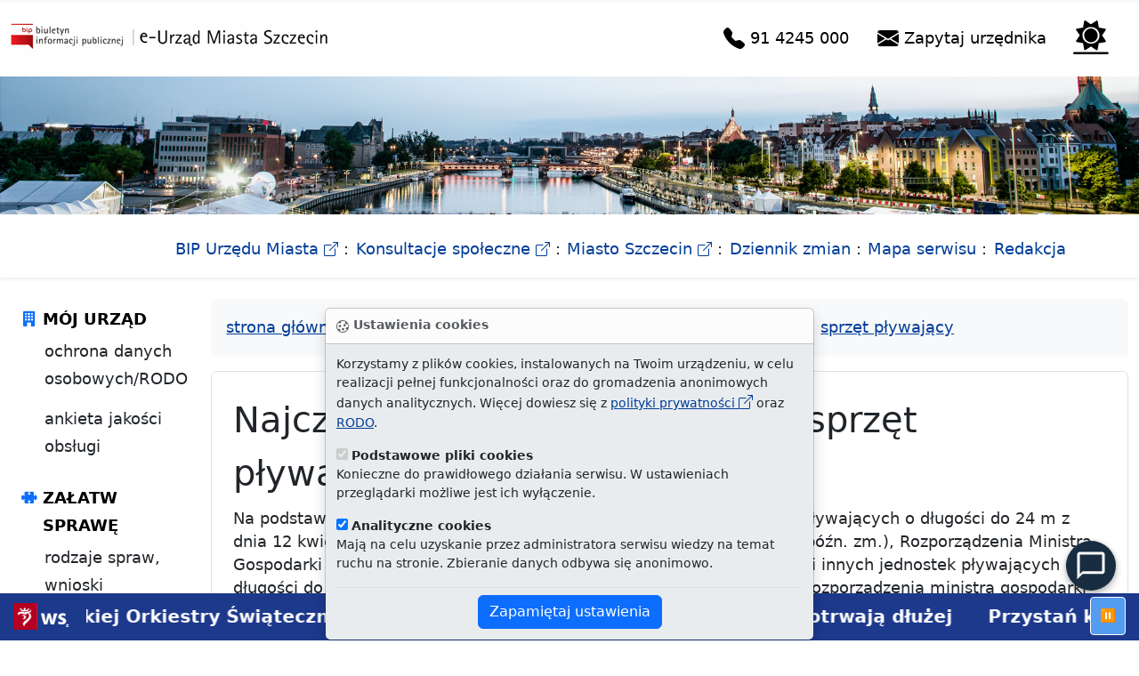

--- FILE ---
content_type: text/html; Charset=utf-8
request_url: https://eurzad.szczecin.pl/chapter_51054.asp
body_size: 37002
content:

<!DOCTYPE html>


<html lang="pl">
<head><meta charset="utf-8">
<script src="bootstrap/js/jquery-3.6.4.min.js"></script>
<script type="text/javascript" src="/icorlib/jquery/plugins/form/jquery.form.js"></script>
<script type="text/javascript" src="/icorlib/jquery/plugins/cookie/jquery.cookie.js"></script>
<!--[if lt IE 7.]><script defer type="text/javascript" src="/icorlib/pngfix/pngfix.min.js"></script><![endif]-->
<script type="text/javascript" src="/icorlib/jquery/plugins/printarea/jquery.PrintArea.js"></script>
<script type="text/javascript" src="/icorlib/jquery/plugins/bookmark/jquery.bookmark.js"></script>
<link rel="stylesheet" href="/icorlib/jquery/plugins/bookmark/jquery.bookmark.css" type="text/css" media="screen">
<script type="text/javascript" src="/icorlib/jquery/plugins/metadata/jquery.metadata.js"></script>
<script type="text/javascript" src="/icorlib/jquery/plugins/auto-complete/jquery.auto-complete.js"></script>
<link rel="stylesheet" href="/icorlib/jquery/plugins/auto-complete/jquery.auto-complete.css" type="text/css" media="screen">
<script type="text/javascript" src="/icorlib/jquery/plugins/jPaginate/jquery.paginate.js"></script>
<link rel="stylesheet" href="/icorlib/jquery/plugins/jPaginate/css/style.css" type="text/css" media="screen">

<script type="text/javascript" src="/icorlib/jquery/plugins/searchFilterSKStylish/searchFilterSK-stylish.js"></script>
<link rel="stylesheet" href="/icorlib/jquery/plugins/searchFilterSKStylish/stylish-select-xp.css" type="text/css" media="screen">
<script type="text/javascript" src="/icorlib/jquery/plugins/ui-1.8.14/js/jquery-ui-1.8.14.custom.js"></script>
<link rel="stylesheet" href="/icorlib/jquery/plugins/ui-1.8.14/css/fixbadstyles.css" type="text/css" media="screen">


<script type='text/javascript' src='js/search_j_51004.js'></script>


<meta http-equiv="X-UA-Compatible" content="IE=edge">
<meta name="viewport" content="width=device-width, initial-scale=1">
<meta name="deklaracja-dostępności" content="https://eurzad.szczecin.pl/chapter_51285.asp">

<link rel="stylesheet" href="bootstrap-5.3.1-dist/css/bootstrap.min.css" media="all">
<link rel="stylesheet" href="bootstrap-5.3.1-dist/css/docs.css">
<link rel="stylesheet" href="bootstrap-5.3.1-dist/css/css.css">
<link rel="stylesheet" href="css/within.css">
<link rel="stylesheet" href="css/horizon.min.css">
<link rel="stylesheet" href="bootstrap-5.3.1-dist/bootstrap-icons-1.11.3/font/bootstrap-icons.min.css">

<link href="bootstrap-5.3.1-dist/css/bootstrap-table.min.css" rel="stylesheet">
<script src="bootstrap-5.3.1-dist/js/bootstrap.bundle.min.js"></script>
<script src="bootstrap-5.3.1-dist/js/bootstrap-table.min.js"></script>
<script src="bootstrap-5.3.1-dist/js/bootstrap-table-pl-PL.min.js"></script>
<script src="bootstrap-5.3.1-dist/js/bootstrap-table-mobile.min.js"></script>
<script src="bootstrap-5.3.1-dist/js/bootstrap-table-filter-control.min.js"></script>
<script src="bootstrap-5.3.1-dist/js/bootstrap-table-print.min.js"></script>

<script src="inc/extlink.js"></script>



<meta name="author" content="Wydział Informatyki UM Szczecin"><meta name="description" content="e-Urząd, Szczecin, Elektroniczny Urząd Administracji Publicznej w Szczecinie"><meta name="keywords" content="Urząd Miasta Szczecin, e-Urząd, prawo jazdy szczecin, dowód osobisty szczecin, rejestracja samochodu szczecin, meldunek szczecin, usc"><meta name="generator" content="ICOR Application Server"><title id=pagetitle>Najczęściej zadawane pytania - sprzęt pływający :: e-URZĄD Miasta Szczecin</title><meta name="robots" content="index, follow" ><link rel="alternate" type="application/rss+xml" title="Najczęściej zadawane pytania - sprzęt pływający" href="/EUrzad/rss/51054/rss_51054.xml" ><link rel="canonical" href="https://eurzad.szczecin.pl/chapter_51054.asp">

</head>

<body>

    <script>
        var al_chat_profile = {};
        al_chat_profile.customer = "1";
        al_chat_profile.params = "p=1";
        al_chat_profile.guiUrl = 'https://chatsrv.um.szczecin.pl/chat-gui/';
        al_chat_profile.chatServerUrl = 'https://chatsrv.um.szczecin.pl/chat-server';

        (function() {
            setTimeout(function() {
                var s = document.createElement('script');
                s.type = 'text/javascript';
                s.async = true;
                s.src = al_chat_profile.guiUrl + "static-pages/chat-starter.js?v\x3d" + (new Date).getTime();

                var el = document.getElementsByTagName('script')[0];
                el.parentNode.insertBefore(s, el);
            }, 1000);
        })();
    </script>


<div class="skippy visually-hidden-focusable overflow-hidden">
  <div class="container-xl">
    <a class="d-inline-flex p-2 m-1" href="#bdSidebar">przejdź do głównego menu</a>
    <a class="d-none d-md-inline-flex p-2 m-1" href="#tresc">przejdź do treści</a>
  </div>
</div>

<div class="toast bg-body-secondary bottom-0 start-50 translate-middle-x position-fixed" id="ciasteczka" data-bs-autohide="false" role="alert">

  <div class="toast-header">
   <strong><i class="bi bi-cookie" aria-hidden="true"></i> Ustawienia cookies</strong>
  </div>
  <div class="toast-body">
          <p id="dialog-description">Korzystamy z plików cookies, instalowanych na Twoim urządzeniu, w celu realizacji pełnej funkcjonalności oraz do gromadzenia anonimowych danych analitycznych. Więcej dowiesz się z <a href="https://bip.um.szczecin.pl/polityka.htm">polityki prywatności</a> oraz <a href="chapter_51279.asp">RODO</a>.</p>
        <div>
          <label for="essential"><input type="checkbox" name="essential" id="essential" value="essential" aria-describedby="essential-description" checked="checked" disabled="disabled"> <strong>Podstawowe pliki cookies</strong></label>
          <p id="essential-description">Konieczne do prawidłowego działania serwisu. W ustawieniach przeglądarki możliwe jest ich wyłączenie.</p>
        </div>
        <div>
          <label for="analytics"><input type="checkbox" name="analytics" id="analytics" value="analytics" aria-describedby="analytics-description" checked="checked"> <strong>Analityczne cookies</strong></label>
          <p id="analytics-description">Mają na celu uzyskanie przez administratora serwisu wiedzy na temat ruchu na stronie. Zbieranie danych odbywa się anonimowo.</p>
        </div>
    <div class="mt-2 pt-2 border-top text-center">
      <button value="accept" id="accept" class="btn btn-primary">Zapamiętaj ustawienia</button>
    </div>
  </div>
</div>

   <script>
var biezacyAdres=window.location.href,docelowyAdres="https://eurzad.szczecin.pl/chapter_51279.asp";if(biezacyAdres!=docelowyAdres){let e="cookies-essential",t="cookies-analytics",a=document.querySelector("#ciasteczka"),c=a.querySelector("[name=analytics]"),n=document.getElementById("accept");async function i(e){if(window.cookieStore)return cookieStore.get(e);{let t=document.cookie.split("; ").find(t=>t.startsWith(e))?.split("=")[1];return t?{value:t}:null}}async function s(e,t){let a=new Date;if(a.setMonth(a.getMonth()+6),window.cookieStore)return cookieStore.set({name:e,value:t,expires:a});document.cookie=`${e}=${t}; expires=${a.toUTCString()}; samesite=strict; secure`}i(e).then(a=>{if(a)i(t).then(e=>{if(e&&"accept"===e.value){function t(){dataLayer.push(arguments)}!function(){var e=document.createElement("script");e.async=!0,e.src="https://www.googletagmanager.com/gtag/js?id=G-4LS328G85X",document.head.appendChild(e)}(),window.dataLayer=window.dataLayer||[],t("js",new Date),t("config","G-4LS328G85X")}});else{var r=document.getElementById("ciasteczka"),o=new bootstrap.Toast(r);o.show(),n.addEventListener("click",()=>{let a=c.checked?"accept":"reject";if(s(e,"accept"),s(t,a),"accept"===a){function n(){dataLayer.push(arguments)}(function(){var e=document.createElement("script");e.async=!0,e.src="https://www.googletagmanager.com/gtag/js?id=G-4LS328G85X",document.head.appendChild(e)})(),window.dataLayer=window.dataLayer||[],n("js",new Date),n("config","G-4LS328G85X")}o.hide()})}})}
    </script>
<header class="navbar navbar-expand-lg sticky-top">

  <nav class="container-xxl nav-top-color" aria-label="menu górne">

     <div class="bd-navbar-toggle">	 
      <button class="navbar-toggler p-2 bg-light" type="button" data-bs-toggle="offcanvas" data-bs-target="#bdSidebar" aria-controls="bdSidebar" aria-label="przełącznik nawigacji menu głównego">
        <span class="navbar-toggler-icon"></span>
      </button>
    </div>

      <a href="chapter_51000.asp"><picture><source media="(min-width:650px)" srcset="img/um-eurzad-baner3.png"><source media="(min-width:465px)" srcset="img/um-eurzad-baner4.png"><img src="img/um-eurzad-baner5.png" alt="logo BIPu - powrót do strony głównej" style="width:auto;"></picture></a>
      <button class="navbar-toggler" type="button" data-bs-toggle="offcanvas" data-bs-target="#offcanvasNavbarLight" aria-controls="offcanvasNavbarLight" aria-label="przełącznik nawigacji">
        <span class="navbar-toggler-icon"></span>
      </button>
      <div class="offcanvas offcanvas-end" tabindex="-1" id="offcanvasNavbarLight" aria-labelledby="offcanvasNavbarLightLabel">
        <div class="offcanvas-header">
          <h5 class="offcanvas-title" id="offcanvasNavbarLightLabel">menu górne</h5>
          <button type="button" class="btn-close" data-bs-dismiss="offcanvas" aria-label="Zamknij"></button>
        </div>
        <div class="offcanvas-body">
          <ul class="navbar-nav justify-content-end flex-grow-1 pe-3">
            <li class="nav-item pe-md-3">
               <a href="chapter_51095.asp" class="nav-link"><i class="bi bi-telephone-fill h4" aria-hidden="true"></i><span class="visually-hidden"> telefon do infolinii:</span> 91 4245 000</a>
            </li>
            <li class="nav-item pe-md-3">
              <a href="mailto:ekancelaria@um.szczecin.pl" class="nav-link"><i class="bi bi-envelope-fill h4" aria-hidden="true"></i> Zapytaj urzędnika <span class="visually-hidden">Biura Obsługi Interesantów</span></a>
            </li>
            <li class="nav-item"><button class="theme-toggle" type="button" title="zmiana trybu strony dzień - noc">
  <svg
    xmlns="http://www.w3.org/2000/svg"
    aria-hidden="true"
    width="40px"
    height="40px"
    fill="currentColor"
    class="theme-toggle__horizon"
    viewBox="0 0 32 32"
  >
    <clipPath id="theme-toggle__horizon__mask">
      <path d="M0 0h32v29h-32z" />
    </clipPath>
    <path d="M30.7 29.9H1.3c-.7 0-1.3.5-1.3 1.1 0 .6.6 1 1.3 1h29.3c.7 0 1.3-.5 1.3-1.1.1-.5-.5-1-1.2-1z" />
    <g clip-path="url(#theme-toggle__horizon__mask)">
      <path d="M16 8.8c-3.4 0-6.1 2.8-6.1 6.1s2.7 6.3 6.1 6.3 6.1-2.8 6.1-6.1-2.7-6.3-6.1-6.3zm13.3 11L26 15l3.3-4.8c.3-.5.1-1.1-.5-1.2l-5.7-1-1-5.7c-.1-.6-.8-.8-1.2-.5L16 5.1l-4.8-3.3c-.5-.4-1.2-.1-1.3.4L8.9 8 3.2 9c-.6.1-.8.8-.5 1.2L6 15l-3.3 4.8c-.3.5-.1 1.1.5 1.2l5.7 1 1 5.7c.1.6.8.8 1.2.5L16 25l4.8 3.3c.5.3 1.1.1 1.2-.5l1-5.7 5.7-1c.7-.1.9-.8.6-1.3zM16 22.5A7.6 7.6 0 0 1 8.3 15c0-4.2 3.5-7.5 7.7-7.5s7.7 3.4 7.7 7.5c0 4.2-3.4 7.5-7.7 7.5z" />
    </g>
  </svg>
</button>
</li>
          </ul>

        </div>
      </div>

  </nav>

</header>

<section class="d-print-none">

<div class="row g-0">
<img src="img/baner-foto.jpg" alt="panorama Szczecina od strony Odry. Po prawej stare miasto, po lewej biurowce, na przeciw Most Długi" class="mono img-fluid" />
</div>
    
<nav class="bd-subnavbar" aria-label="menu drugiego poziomu"> 

<div class="d-flex align-items-md-center shadow-sm pt-4 mb-4">
<div class="container">
      <ul class="list-inline ms-md-auto float-end">
        <li class="list-inline-item znak"><a href="https://bip.um.szczecin.pl">BIP Urzędu Miasta<span class="visually-hidden"> - Biletyn Informacji Publicznej Urzedu Miasta Szczecin</span></a></li>
        <li class="list-inline-item znak"><a href="https://konsultuj.szczecin.pl/">Konsultacje społeczne<span class="visually-hidden"> - strona konsultacji Miasta Szczecin</span></a></li>
        <li class="list-inline-item znak"><a href="https://szczecin.eu">Miasto Szczecin<span class="visually-hidden"> - Oficjalna strona Miasta Szczecin</span></a></li>
        <li class="list-inline-item znak"><a href="chapter_51004.asp">Dziennik zmian</a></li>
        <li class="list-inline-item znak"><a href="chapter_51003.asp">Mapa serwisu<span class="visually-hidden"> - drzewko rozdziałów</span></a></li>
        <li class="list-inline-item znak"><a href="chapter_51002.asp">Redakcja</a></li>
      </ul>
</div>
</div>
     </nav>
	 
</section>

	 
<div class="container-xxl bd-gutter mt-3 my-md-4 bd-layout">

<aside class="bd-sidebar d-print-none">

<!-- <div class="my-3 text-center"><a href="https://sbo.szczecin.eu" class="nolink"><img src="img/sbo2026.png" alt="zagłosuj w Szczecińskim Budżecie Obywatelskim" class="img-fluid" /></a></div> -->

      <div class="offcanvas-lg offcanvas-start" tabindex="-1" id="bdSidebar" aria-labelledby="bdSidebarOffcanvasLabel">
        <div class="offcanvas-header border-bottom">
          <h5 class="offcanvas-title" id="bdSidebarOffcanvasLabel">główne menu</h5>
          <button type="button" class="btn-close" data-bs-dismiss="offcanvas" aria-label="Zamknij" data-bs-target="#bdSidebar"></button>
        </div>

        <div class="offcanvas-body">
          <nav class="bd-links w-100" id="bd-docs-nav" aria-label="główne menu">
		  <ul class="bd-links-nav list-unstyled mb-0 pb-3 pb-md-2 pe-lg-2">
		  
      <li class="bd-links-group py-2">
        <strong class="bd-links-heading d-flex w-100 align-items-baseline fw-semibold text-uppercase">
            <i class="bi bi-building-fill pe-4 text-primary" aria-hidden="true"></i> Mój Urząd
        </strong>
        <ul class="list-unstyled fw-normal pb-2">
            <li class="menu-ln"><a href="chapter_51279.asp" class="bd-links-link d-inline-block rounded">ochrona danych osobowych/RODO</a></li>
            <li><a href="chapter_51059.asp" class="bd-links-link d-inline-block rounded">ankieta jakości obsługi</a></li>
        </ul>
      </li>
      <li class="bd-links-group py-2">
        <strong class="bd-links-heading d-flex w-100 align-items-baseline fw-semibold text-uppercase">
            <i class="bi bi-puzzle-fill pe-4 text-primary" aria-hidden="true"></i> Załatw sprawę
        </strong>
        <ul class="list-unstyled fw-normal pb-2">
            <li class="menu-ln"><a href="chapter_51018.asp" class="bd-links-link d-inline-block rounded">rodzaje spraw, wnioski</a></li>
            <li class="menu-ln"><a href="chapter_51170.asp" class="bd-links-link d-inline-block rounded">deklaracja opłat za odpady </a></li>
            <li class="menu-ln"><a href="chapter_51294.asp" class="bd-links-link d-inline-block rounded">deklaracje na podatki lokalne</a></li>
            <li class="menu-ln"><a href="chapter_51154.asp" class="bd-links-link d-inline-block rounded">platforma ePUAP (ESP)</a></li>
            <li class="menu-ln"><a href="https://terminarzslubow.um.szczecin.pl/" class="bd-links-link d-inline-block rounded">Rezerwacja terminu ślubu w USC</a></li>
            <li class="menu-ln"><a href="chapter_51017.asp" class="bd-links-link d-inline-block rounded">tryby załatwiania spraw</a></li>
            <li><a href="chapter_51179.asp" class="bd-links-link d-inline-block rounded">procedury dla osób głuchych</a></li>
        </ul>
      </li>
      <li class="bd-links-group py-2">
        <strong class="bd-links-heading d-flex w-100 align-items-baseline fw-semibold text-uppercase">
            <i class="bi bi-hourglass-split pe-4 text-primary" aria-hidden="true"></i> Zarezerwuj wizytę
        </strong>
        <ul class="list-unstyled fw-normal pb-2">
            <li class="menu-ln"><a href="chapter_51010.asp" class="bd-links-link d-inline-block rounded">umawianie wizyt</a></li>
            <li><a href="chapter_51010.asp" class="bd-links-link d-inline-block rounded">odwołanie wizyty</a></li>
          <li><a href="chapter_51020.asp" class="bd-links-link d-inline-block rounded">bieżący stan kolejki</a></li>
        </ul>
      </li>
      <li class="bd-links-group py-2">
        <strong class="bd-links-heading d-flex w-100 align-items-baseline fw-semibold text-uppercase">
            <i class="bi bi-info-circle-fill pe-4 text-primary" aria-hidden="true"></i> Informacja urzędowa
        </strong>
        <ul class="list-unstyled fw-normal pb-2">
            <li class="menu-ln"><a href="chapter_51021.asp" class="bd-links-link d-inline-block rounded">najczęściej zadawane pytania</a></li>
            <li class="menu-ln"><a href="chapter_51022.asp" class="bd-links-link d-inline-block rounded">informacje teleadresowe</a></li>
            <li class="menu-ln"><a href="chapter_51095.asp" class="bd-links-link d-inline-block rounded">spis telefonów</a></li>
            <li><a href="https://bip.um.szczecin.pl/chapter_11071.asp?soid=68216C2409AB4C46886812E95E5271FE" class="bd-links-link d-inline-block rounded">rachunki bankowe</a></li>
        </ul>
      </li>
      <li class="bd-links-group py-2">
        <strong class="bd-links-heading d-flex w-100 align-items-baseline fw-semibold text-uppercase">
            <i class="bi bi-person-bounding-box pe-4 text-primary" aria-hidden="true"></i> Stan realizacji sprawy
        </strong>
        <ul class="list-unstyled fw-normal pb-2">
            <li class="menu-ln"><a href="chapter_51041.asp" class="bd-links-link d-inline-block rounded">centralny rejestr spraw</a></li>
            <li class="menu-ln"><a href="chapter_51034.asp" class="bd-links-link d-inline-block rounded">dowód osobisty</a></li>
            <li class="menu-ln"><a href="chapter_51035.asp" class="bd-links-link d-inline-block rounded">prawo jazdy</a></li>
            <li class="menu-ln"><a href="chapter_51039.asp" class="bd-links-link d-inline-block rounded">dowód rejestracyjny</a></li>
            <li><a href="chapter_51094.asp" class="bd-links-link d-inline-block rounded">zatrzymany dowód rejestracyjny</a></li>
        </ul>
      </li>
      <li class="bd-links-group py-2">
        <strong class="bd-links-heading d-flex w-100 align-items-baseline fw-semibold text-uppercase">
            <i class="bi bi-stack-overflow pe-4 text-primary" aria-hidden="true"></i> Rejestry i mapy
        </strong>
        <ul class="list-unstyled fw-normal pb-2">
            <li class="menu-ln"><a href="chapter_51027.asp" class="bd-links-link d-inline-block rounded">ewidencje i rejestry</a></li>
            <li class="menu-ln"><a href="chapter_51028.asp" class="bd-links-link d-inline-block rounded">mapy</a></li>
            <li class="menu-ln"><a href="chapter_51280.asp" class="bd-links-link d-inline-block rounded">wyszukiwarka osiedlowych komisji wyborczych</a></li>
            <li class="menu-ln"><a href="chapter_51107.asp" class="bd-links-link d-inline-block rounded">obwody wyborcze</a></li>
            <li><a href="https://www.gov.pl/web/bip" class="nolink bd-links-link d-inline-block rounded"><img src="img/bip-logo-upr.png" alt="Biuletyn Informacji Publicznej bip.gov.pl"></a></li>
        </ul>
      </li>

  </ul>
</nav>

        </div>
      </div>
    </aside>

<main>
 
<div class="row">
    


    
<nav style="--bs-breadcrumb-divider: '>';padding-left:0;padding-right:0" aria-label="breadcrumb" class="d-print-none">
<ol class="breadcrumb alert bg-light">

<li><a href="chapter_51000.asp">strona główna</a> &gt;&nbsp;</li><li class='breadcrumb-item'><a href="chapter_51011.asp">informacja urzędowa</a></li>
<li class='breadcrumb-item'><a href="chapter_51021.asp">najczęściej zadawane pytania</a></li>
<li class='breadcrumb-item'><a href="chapter_51054.asp">sprzęt pływający</a></li>


</ol>
</nav>

      <div class="position-relative p-4 bg-body border border-dashed rounded-2" id="tresc"> 


<h1>Najczęściej zadawane pytania - sprzęt pływający</h1><p>
	Na podstawie Art. 1. 1. Ustawy o rejestracji jacht&oacute;w i innych jednostek pływających o długości do 24 m z dnia 12 kwietnia 2018 r. (Dz. U. 2018 r. poz. 1137, z 2019 r. poz. 1716 z p&oacute;źn. zm.), Rozporządzenia Ministra Gospodarki Morskiej i Żeglugi Śr&oacute;dlądowej w sprawie rejestracji jacht&oacute;w i innych jednostek pływających o długości do 24 m z dnia 17 kwietnia 2020 r. (Dz. U. z 2020 r. poz. 763), Rozporządzenia ministra gospodarki morskiej i żeglugi śr&oacute;dlądowej z dnia 7 lutego 2020 r. w sprawie wysokości opłat związanych z rejestracją jacht&oacute;w i innych jednostek pływających o długości do 24 m (Dz. U. z 2020 r. poz. 248). w Urzędzie Miasta Szczecin <strong>rejestruje się jednostki pływające o długości do 24 m</strong>, tj.:</p>
<p>
	1) statki morskie przeznaczone lub używane do uprawiania sportu lub rekreacji:<br />
	a) jachty rekreacyjne,<br />
	b) jachty komercyjne;</p>
<p>
	2) statki żeglugi śr&oacute;dlądowej przeznaczone lub używane do uprawiania sportu lub rekreacji lub połowu ryb:<br />
	a) jachty rekreacyjne,<br />
	b) jachty komercyjne,<br />
	c) jednostki pływające używane do połowu ryb.</p>
<p>
	<strong>Przepis&oacute;w ustawy nie stosuje się do następujących jednostek pływających:</strong></p>
<p>
	1) statk&oacute;w zarejestrowanych w polskim rejestrze okrętowym, o kt&oacute;rym mowa w art. 23 &sect; 1 ustawy z dnia 18 września 2001 r. &ndash; Kodeks morski (Dz. U. z 2018 r. poz. 2175);<br />
	2) statk&oacute;w przeznaczonych lub używanych do przewozu więcej niż 12 pasażer&oacute;w (statk&oacute;w pasażerskich);<br />
	3) statk&oacute;w używanych do wykonywania ryboł&oacute;wstwa komercyjnego w rozumieniu art. 2 ust. 1 pkt.20 ustawy z dnia 19 grudnia 2014 r. o ryboł&oacute;wstwie morskim (Dz. U. z 2020 r. poz. 277 i 285);<br />
	4) statk&oacute;w o napędzie mechanicznym albo statk&oacute;w bez napędu mechanicznego przeznaczonych do przewozu os&oacute;b lub rzeczy na wodach śr&oacute;dlądowych z jednego brzegu drogi wodnej na drugi brzeg (prom&oacute;w);<br />
	5) statk&oacute;w o napędzie mechanicznym albo statk&oacute;w bez napędu mechanicznego przeznaczonych do przewozu na wodach śr&oacute;dlądowych nie więcej niż 12 pasażer&oacute;w z jednego brzegu drogi wodnej na drugi brzeg (łodzi przewozowych).</p>
<p>
	<strong>Obowiązkowi rejestracji podlega: </strong></p>
<p>
	1) jacht oraz jednostka pływająca używana do amatorskiego połowu ryb, o długości większej niż 7,5 m lub napędzie mechanicznym o mocy większej niż 15 kW;<br />
	2) jednostka pływająca używana do połow&oacute;w rybackich,<br />
	3) jednostka pływająca uprawiająca żeglugę poza terytorium Rzeczypospolitej Polskiej &ndash; o ile nie posiada innej niż polska przynależności.</p>
<p>
	<strong>Obowiązkowi rejestracji nie podlega: </strong></p>
<p>
	1) jednostka pływająca przeznaczona wyłącznie do regat i zawod&oacute;w sportowych, posiadająca klasę regatową i ważny certyfikat wydany przez polski związek sportowy albo podmiot właściwy dla państwa bandery jachtu oraz regatowa ł&oacute;dź<br />
	wiosłowa;<br />
	2) jednostka pływająca napędzana wyłącznie siłą ludzkich mięśni;<br />
	3) deska surfingowa, deska z żaglem lub inna podobna jednostka pływająca.</p>
<p>
	<strong>UWAGA!!!</strong></p>
<p>
	Jednostka pływająca o długości do 24 m, kt&oacute;ra nie podlega obowiązkowi rejestracji, może być zarejestrowana na wniosek właściciela.</p>
<p>
	<strong>OPŁATY:</strong></p>
<p>
	&bull; za rejestrację i wydanie dokumentu rejestracyjnego - <strong>80 zł</strong>,<br />
	&bull; za zmianę danych w rejestrze i wydanie dokumentu rejestracyjnego - <strong>80 zł</strong>,<br />
	&bull; za wydanie wt&oacute;rnika dokumentu rejestracyjnego - <strong>80 zł</strong>,<br />
	&bull; rozpatrzenie wniosku o rejestrację i wydanie dokumentu rejestracyjnego, dla kt&oacute;rego wpis do rejestr&oacute;w oraz dokumenty rejestracyjne wydane na podstawie dotychczasowych przepis&oacute;w utraciły ważność &ndash; <strong>60 zł</strong>,<br />
	&bull; za wydanie odpisu lub wyciągu z rejestru jacht&oacute;w i innych jednostek pływających o długości do 24 m - <strong>15 zł</strong>.</p>
<p>
	Opłatę za dokonanie powyższych czynności można uiścić w kasie Urzędu, za pośrednictwem Bank&oacute;w, Poczty lub przelewem na rachunek bankowy Urzędu Miasta Szczecin w Banku PKO BP S.A. nr <strong>40 1020 4795 0000 9002 0442 3075</strong></p>
<p>
	&bull; za pełnomocnictwo - <strong>17 zł</strong></p>
<p>
	Opłatę skarbową za pełnomocnictwo można uiścić w kasie Urzędu lub przelewem na rachunek bankowy Urzędu Miasta Szczecin w Banku PKO BP S.A. nr <strong>20 1020 4795 0000 9302 0277 9429 </strong>za pośrednictwem Bank&oacute;w bądź Poczty.</p>
<div class="hidden-print">
<div class="text-bg-light py-3"><a class="px-3 me-2 " role="button" data-bs-toggle="collapse" href="#Info" aria-expanded="false" aria-controls="Info" title="Informacja o wytworzeniu danych dla strony"><i class="bi bi-info-circle-fill h3 pe-2" aria-hidden="true"></i>informacja o wytworzeniu danych</a></div>
<div class="collapse card mt-3" id="Info">
<div class="card-body text-bg-light">
<dl class="row">
<dt class="col-md-3">udostępnił:</dt>
<dd class="col-md-9">Wydział Ochrony Środowiska</dd>
<dt class="col-md-3 text-truncate">wytworzono:</dt>
<dd class="col-md-9">2007/04/19</dd>
<dt class="col-md-3 text-truncate">odpowiedzialny/a:</dt>
<dd class="col-md-9">Dariusz Matejski</dd>
<dt class="col-md-3 text-truncate">wprowadził/a:</dt>
<dd class="col-md-9">Andrzej Żbikowski</dd>
<dt class="col-md-3">dnia:</dt>
<dd class="col-md-9">2021/09/03 10:11:08</dd>
</dl><a role="button" data-bs-toggle="collapse" href="#Wersje" aria-expanded="false" aria-controls="Wersje" title="Lista zmian na stronie"><i class="bi bi-clock-fill h3 pe-2" aria-hidden="true"></i>historia zmian</a><div class="collapse card mt-3" id="Wersje">
<div class="card-body">
<table class="table table-striped caption-top">
<caption>historia zmian:</caption>
<tr>
<th scope="col">Wprowadził</th>
<th scope="col">Data modyfikacji</th>
<th scope="col">Rodzaj modyfikacji</th>
</tr>
<tr>
<td>Andrzej Żbikowski</td>
<td>2021/09/03 10:11:08</td>
<td>aktualizacja</td>
</tr>
<tr>
<td>Andrzej Żbikowski</td>
<td>2021/09/03 09:55:11</td>
<td>aktualizacja</td>
</tr>
<tr>
<td>Andrzej Żbikowski</td>
<td>2019/04/11 11:46:06</td>
<td>aktualizacja</td>
</tr>
<tr>
<td>Andrzej Żbikowski</td>
<td>2019/04/11 11:45:51</td>
<td>aktualizacja</td>
</tr>
<tr>
<td>Krzysztof Kozakowski</td>
<td>2009/07/02 14:02:15</td>
<td>aktualizacja</td>
</tr>
<tr>
<td>Agnieszka Maksymowicz</td>
<td>2007/05/15 10:49:25</td>
<td>nowa pozycja</td>
</tr>
<tr>
<td>EUrzadAdmin</td>
<td>2007/04/19 13:13:29</td>
<td>
</td>
</tr>
</table>
</div>
</div>
</div>
</div>
</div>





<!-- POCZATEK - podmenu -->



<!-- KONIEC - podmenu -->

</div>

</div>

</main>

</div>

<footer class="py-5 mt-5 border-top d-print-none">
  <div class="container">
	<div class="row">
	
       <div class="col-lg-3 col-sm-6 mb-3">

          <div class="d-flex align-items-center mb-3 link-body-emphasis text-decoration-none">
		     <img class="img-fluid" alt="logo Miasta Szczecin" src="img/szn-logo.png">
		  </div>
              <strong>Urząd Miasta Szczecin</strong><br>
              Plac Armii Krajowej 1<br>
              70-456 Szczecin<br>
              <abbr title="Centralna Informacja">tel.</abbr> 91 4245000<br/>
              <abbr title="email">e-mail:</abbr> <a href="mailto:ekancelaria@um.szczecin.pl">ekancelaria@um.szczecin.pl</a>
            </address>
		  <ul class="nav flex-column mt-4">
            <li class="nav-item mb-2"><a href="chapter_51285.asp" class="nav-link p-0 text-body-secondary">Deklaracja dostępności</a></li>
            <li class="nav-item mb-2"><a href="https://bip.um.szczecin.pl/chapter_131496.asp" class="nav-link p-0 text-body-secondary">Informacja o urzędzie w ETR</a></li>
          </ul>
     </div>
	 
	 <div class="col-lg-3 col-sm-6 mb-3">
          <h3>ZASOBY</h3>
		  <ul class="nav flex-column">
            <li class="nav-item mb-2"><a href="https://szczecin.eu" class="nav-link p-0 text-body-secondary">Serwis Miasta </a></li>
            <li class="nav-item mb-2"><a href="https://bip.um.szczecin.pl" class="nav-link p-0 text-body-secondary">Biuletyn Informacji Publicznej </a></li>
            <li class="nav-item mb-2"><a href="https://pe.szczecin.pl" class="nav-link p-0 text-body-secondary">Portal Edukacyjny </a></li>
            <li class="nav-item mb-2"><a href="https://pbr.szczecin.pl" class="nav-link p-0 text-body-secondary">Portal Bezpieczni Razem </a></li>
            <li class="nav-item mb-2"><a href="https://przyjaznyrodzinie.szczecin.pl/" class="nav-link p-0 text-body-secondary">Szczecin Przyjazny Rodzinie </a></li>
            <li class="nav-item mb-2"><a href="https://konsultuj.szczecin.pl/" class="nav-link p-0 text-body-secondary">Konsulatcje z mieszkańcami </a></li>
            <li class="nav-item mb-2"><a href="https://osiedla.szczecin.pl/" class="nav-link p-0 text-body-secondary">Serwis Rad Osiedli </a></li>
            <li class="nav-item mb-2"><a href="https://geoportal.szczecin.eu/" class="nav-link p-0 text-body-secondary">Portal Systemu Informacji Przestrzennej </a></li>
		</ul>
	</div>
	
         <div class="col-lg-3 col-sm-6 mb-3">
          <h3>NA SKRÓTY</h3>
		  <ul class="nav flex-column">
          <li class="nav-item mb-2"><a href="chapter_51029.asp" class="nav-link p-0 text-body-secondary">Ewidencja Działaności Gospodarczej</a></li>
          <li class="nav-item mb-2"><a href="chapter_51132.asp" class="nav-link p-0 text-body-secondary">Kalkulator opłat za zezwolenie na alkohol</a></li>
          <li class="nav-item mb-2"><a href="chapter_51021.asp" class="nav-link p-0 text-body-secondary">Najczęściej zadawane pytania</a></li>
          <li class="nav-item mb-2"><a href="https://rezerwacjaboi.um.szczecin.pl/" class="nav-link p-0 text-body-secondary">Umawianie wizyt </a></li>
          <li class="nav-item mb-2"><a href="chapter_51170.asp" class="nav-link p-0 text-body-secondary">Deklarcja opłat za odpady</a></li>
          <li class="nav-item mb-2"><a href="chapter_51294.asp" class="nav-link p-0 text-body-secondary">Deklaracje podatkowe on-line</a></li>
          <li class="nav-item mb-2"><a href="chapter_51041.asp" class="nav-link p-0 text-body-secondary">Centralny Rejestr Spraw</a></li>
          <li class="nav-item mb-2"><a href="chapter_51034.asp" class="nav-link p-0 text-body-secondary">Odbiór dowodu osobistego</a></li>
          <li class="nav-item mb-2"><a href="https://info-car.pl/infocar/prawo-jazdy/sprawdz-status.html" class="nav-link p-0 text-body-secondary">Odbiór prawa jazdy </a></li>
          <li class="nav-item mb-2"><a href="https://info-car.pl/infocar/dowod-rejestracyjny/sprawdz-status.html" class="nav-link p-0 text-body-secondary">Odbiór dowodu rejestracyjnego </a></li>
          <li class="nav-item mb-2"><a href="chapter_51094.asp" class="nav-link p-0 text-body-secondary">Zatrzymane dowody rejestracyjne</a></li>
		  </ul>
        </div>
       <div class="col-lg-3 col-sm-6 mb-3">
          <ul class="nav flex-column mt-5">
          <li class="nav-item mb-2"><a href="chapter_51095.asp" class="nav-link p-0 text-body-secondary">Spis telefonów</a></li>
          <li class="nav-item mb-2"><a href="chapter_51022.asp" class="nav-link p-0 text-body-secondary">Informacje teleadresowe</a></li>
          <li class="nav-item mb-2"><a href="chapter_51064.asp" class="nav-link p-0 text-body-secondary">Urząd Stanu Cywilnego</a></li>
          <li class="nav-item mb-2"><a href="chapter_51017.asp" class="nav-link p-0 text-body-secondary">Tryby załatwiania spraw</a></li>
          <li class="nav-item mb-2"><a href="chapter_51200.asp" class="nav-link p-0 text-body-secondary">Wyszukiwarka procedur</a></li>
          <li class="nav-item mb-2"><a href="chapter_51068.asp" class="nav-link p-0 text-body-secondary">Procedury UM wg haseł</a></li>
          <li class="nav-item mb-2"><a href="chapter_51060.asp" class="nav-link p-0 text-body-secondary">Procedury UM wg wydziałów</a></li>
          <li class="nav-item mb-2"><a href="chapter_51066.asp" class="nav-link p-0 text-body-secondary">Procedury Biura Obsługi Interesantów</a></li>
          <li class="nav-item mb-2"><a href="chapter_51073.asp" class="nav-link p-0 text-body-secondary">Procedury Wydziału Ochrony Środowiska</a></li>
          <li class="nav-item mb-2"><a href="chapter_51080.asp" class="nav-link p-0 text-body-secondary">Procedury Wydziału Podatków</a></li>
          <li class="nav-item mb-2"><a href="chapter_51156.asp" class="nav-link p-0 text-body-secondary">Procedury Wydziału Spraw Obywatelskich</a></li>
		  </ul>
        </div>

     
	 </div>
	  <div class="d-flexflex-sm-row justify-content-between pt-4 mt-4 border-top">
          <p class="text-center">liczba wizyt: <strong>25667547</strong> / aktualna strona: <strong>11052</strong> / <a href="chapter_51006.asp">najczęściej odwiedzane strony</a> / <a href="javascript:ciastka()"><i class="bi bi-cookie pe-1" aria-hidden="true"></i>ustawienia cookies</a></p>
          <p class="text-center"><i class="bi bi-c-circle-fill" aria-hidden="true"></i> Urząd Miasta Szczecin. Portal eurzad.szczecin.pl jest integralną częścią Biuletynu Informacji Publicznej Urzędu Miasta Szczecin.<br/>Kontakt: <a href="mailto:ekancelaria@um.szczecin.pl">ekancelaria@um.szczecin.pl</a> </p>
      </div>
 </div>
</footer>

<style>
.al-fabs {
    bottom: 56px;
}
</style>

    <div class="progress-container">
        <div id="progress-bar"></div>
    </div>

  <script>
        document.addEventListener('DOMContentLoaded', function() {
            const trescElement = document.getElementById('tresc');
            const progressBar = document.getElementById('progress-bar');
            const updateProgressBar = () => {
                if (!trescElement || !progressBar) return;

                const rect = trescElement.getBoundingClientRect();
                const viewportHeight = window.innerHeight;
                const scrollableHeight = rect.height - viewportHeight;

                if (scrollableHeight <= 0) {
                    progressBar.style.width = (rect.top >= 0 && rect.bottom <= viewportHeight) ? '100%' : '0%';
                    return;
                }

                const scrolledDistance = -rect.top;
                const progress = (scrolledDistance / scrollableHeight) * 100;
                const clampedProgress = Math.max(0, Math.min(100, progress));

                progressBar.style.width = clampedProgress + '%';
            };

            window.addEventListener('scroll', updateProgressBar);
            window.addEventListener('resize', updateProgressBar);
            updateProgressBar();
        });
  </script>

<script src="https://czytnikRSS.szczecin.eu/newsticker.js"></script>

<script src="js/cookies.js"></script>
<script src="bootstrap-5.3.1-dist/js/darkmode.js"></script>


<script type="text/javascript">
jQuery(function(){
   jQuery.ajaxSetup({cache:false});
});
</script>
<script type="text/javascript">
jQuery(function(){
  jQuery.maxZIndex = jQuery.fn.maxZIndex = function(opt) {
    /// <summary>
    /// Returns the max zOrder in the document (no parameter)
    /// Sets max zOrder by passing a non-zero number
    /// which gets added to the highest zOrder.
    /// </summary>
    /// <param name="opt" type="object">
    /// inc: increment value,
    /// group: selector for zIndex elements to find max for
    /// </param>
    /// <returns type="jQuery" />
    var def = { inc: 10, group: "*" };
    jQuery.extend(def, opt);
    var zmax = 0;
    jQuery(def.group).each(function() {
      var cur = parseInt(jQuery(this).css('z-index'));
      zmax = cur > zmax ? cur : zmax;
    });
    if (!this.jquery)
      return zmax;
    return this.each(function() {
      zmax += def.inc;
      jQuery(this).css("z-index", zmax);
    });
  }
  jQuery.datepicker.setDefaults({
     buttonImage: '/icorimg/silk/calendar.png',
     changeMonth: true,
     changeYear: true,
     closeText:'Zamknij',
     constrainInput: true,
     currentText: 'Dziś', 
     dateFormat: 'yy/mm/dd',
     dayNames: ['Niedziela','Poniedziałek','Wtorek','Środa','Czwartek','Piątek','Sobota'],
     dayNamesMin:['Ni','Po','Wt','Śr','Cz','Pi','So'],
     dayNamesShort:['Nie','Pon','Wto','Śro','Czw','Pią','Sob'],
     monthNames:['Styczeń','Luty','Marzec','Kwiecień','Maj','Czerwiec','Lipiec','Sierpień','Wrzesień','Październik','Listopad','Grudzień'],
     monthNamesShort:['Sty','Lut','Mar','Kwi','Maj','Cze','Lip','Sie','Wrz','Paź','Lis','Gru'],
     nextText:'Następny',
     prevText:'Poprzedni',
     duration:'fast',
     firstDay:1,
     gotoCurrent:true,
     showButtonPanel:true,
     yearRange: '-20:+20',
     beforeShow: function() {jQuery('#ui-datepicker-div').maxZIndex();}
  })
});
</script></body>
</html>

--- FILE ---
content_type: text/css
request_url: https://chatsrv.um.szczecin.pl/chat-gui//static-pages/al-chat-style.css?v=1769237649241
body_size: 1033
content:
.al-iframe {
  border: none;
  width: 100%;
  height: 100%;
}

.al-iframe-mobile {
  border: none;
  width: 100%;
  height: 100%;
}

.al-fabs {
  bottom: 26px;
  right: 26px;
  position: fixed;
  z-index: 99998;
}

.al-fab {
  display: block;
  width: 56px;
  height: 56px;
  border-radius: 50%;
  text-align: center;
  color: #f0f0f0;
  margin: 15px auto 0;
  box-shadow: 0 0 4px rgba(0, 0, 0, 0.14), 0 4px 8px rgba(0, 0, 0, 0.28);
  cursor: pointer;
  -webkit-transition: all 0.1s ease-out;
  transition: all 0.1s ease-out;
  position: relative;
  z-index: 99998;
  overflow: hidden;
  background: #182d41;
}

.al-fab:focus {
  border: 2px solid grey !important;
}

.al-fab.anim0 {
  -webkit-transition: all 0s ease-out;
  transition: all 0s ease-out;
}

.al-fab.anim1 {
  -webkit-transition: all 0.2s ease-out;
  transition: all 0.2s ease-out;
}

.al-fab.anim2 {
  -webkit-transition: all 0.3s ease-out;
  transition: all 0.3s ease-out;
}

.al-fab.anim3 {
  -webkit-transition: all 0.4s ease-out;
  transition: all 0.4s ease-out;
}

.al-fab:hover {
  opacity: 0.8;
}

.al-fab i {
  display: block;
  -webkit-transition: all 0.2s ease-out;
  -webkit-transition: all 0.2s ease-in-out;
  transition: all 0.2s ease-in-out;
  fill: white;
  width: 56px;
  height: 56px;
}

.al-fab > img {
  display: block;
  width: 56px;
  height: 56px;
  border-radius: 50%;
  transition: all 0.2s ease-in-out;
}

.al-fab.small {
  width: 46px;
  height: 46px;
  opacity: 0;
}

.al-fab.small i {
  width: 46px;
  height: 46px;
}

.al-fab#call {
  transition: all 0.2s ease-in;
}

.al-fab.show {
  opacity: 1;
}

.al-is-visible {
  opacity: 1 !important;
  display: block !important;
}

.al-is-hide {
  opacity: 0;
}

.al-is-active {
  -webkit-transform: rotate(180deg);
  transform: rotate(180deg);
  -webkit-transition: all 1s ease-in-out;
  transition: all 1s ease-in-out;
}

.al-is-loading {
  display: block;
  -webkit-animation: load 1s cubic-bezier(0, 0.99, 1, 0.6) infinite;
  animation: load 1s cubic-bezier(0, 0.99, 1, 0.6) infinite;
}

.al-is-loading-spining {
  display: block;
  -webkit-animation: spining 1s linear infinite;
  animation: spining 1s linear infinite;
}

.al-container {
  width: 360px;
  position: absolute;
  right: 85px;
  bottom: -9px;
  height: 500px;
  opacity: 0;
  display: none;
  -webkit-transition: all 0.2s ease-out;
  -webkit-transition: all 0.2s ease-in-out;
  transition: all 0.2s ease-in-out;
}

.al-notyfication {
  width: 15px;
  height: 15px;
  margin: -62px auto 0;
  float: right;
  -webkit-border-radius: 50%;
  -moz-border-radius: 50%;
  border-radius: 50%;
  animation: notyfication-anim 2s ease-in-out infinite;
}

.al-notyfication-value {
  display: block;
  text-align: center;
  font-style: initial;
  font-size: smaller;
}

.mobile-maximalize {
  width: 100%;
  height: 97.5%;
  right: 0px;
  bottom: 0px;
  padding-left: 0px;
  padding-right: 0px;
  position: fixed;
}

.al-container.al-is-visible {
  opacity: 1;
  -webkit-animation: zoomIn 0.2s cubic-bezier(0.42, 0, 0.58, 1);
  animation: zoomIn 0.2s cubic-bezier(0.42, 0, 0.58, 1);
  z-index: 2;
}

.al-container.bad-browser {
  border-radius: 10px 10px 10px 10px;
  box-shadow: 1px 1px 10px 2px rgba(0, 0, 0, 0.2);
  background-color: #fff;
}

.al-eroro-popup {
  bottom: 1px;
  right: 86px;
  position: absolute;
  z-index: 999;
  border-radius: 10px 10px 10px 10px;
  box-shadow: 1px 1px 10px 2px rgba(0, 0, 0, 0.2);
  background-color: #fff;
  width: 300px;
  padding: 8px;
  font-size: 14px;
}

.al-eroro-popup p {
  margin: 0px;
  padding: 0px;
}

@-webkit-keyframes zoomIn {
  0% {
    -webkit-transform: scale(0);
    transform: scale(0);
    opacity: 0;
  }
  100% {
    -webkit-transform: scale(1);
    transform: scale(1);
    opacity: 1;
  }
}

@keyframes zoomIn {
  0% {
    -webkit-transform: scale(0);
    transform: scale(0);
    opacity: 0;
  }
  100% {
    -webkit-transform: scale(1);
    transform: scale(1);
    opacity: 1;
  }
}

@-webkit-keyframes load {
  0% {
    -webkit-transform: scale(0);
    transform: scale(0);
    opacity: 0;
  }
  50% {
    -webkit-transform: scale(1.5);
    transform: scale(1.5);
    opacity: 1;
  }
  100% {
    -webkit-transform: scale(1);
    transform: scale(1);
    opacity: 0;
  }
}

@keyframes load {
  0% {
    -webkit-transform: scale(0);
    transform: scale(0);
    opacity: 0;
  }
  50% {
    -webkit-transform: scale(1.5);
    transform: scale(1.5);
    opacity: 1;
  }
  100% {
    -webkit-transform: scale(1);
    transform: scale(1);
    opacity: 0;
  }
}

@keyframes notyfication-anim {
  50% {
    opacity: 0;
  }
}

@-webkit-keyframes spining {
  from {
    transform: rotate(0deg);
  }
  to {
    transform: rotate(360deg);
  }
}

@keyframes spining {
  from {
    transform: rotate(0deg);
  }
  to {
    transform: rotate(360deg);
  }
}


--- FILE ---
content_type: application/javascript
request_url: https://eurzad.szczecin.pl/bootstrap-5.3.1-dist/js/bootstrap-table-pl-PL.min.js
body_size: 15362
content:
/**
  * bootstrap-table - An extended table to integration with some of the most widely used CSS frameworks. (Supports Bootstrap, Semantic UI, Bulma, Material Design, Foundation)
  *
  * @version v1.22.2
  * @homepage https://bootstrap-table.com
  * @author wenzhixin <wenzhixin2010@gmail.com> (http://wenzhixin.net.cn/)
  * @license MIT
  */

!function(t,n){"object"==typeof exports&&"undefined"!=typeof module?n(require("jquery")):"function"==typeof define&&define.amd?define(["jquery"],n):n((t="undefined"!=typeof globalThis?globalThis:t||self).jQuery)}(this,(function(t){"use strict";var n="undefined"!=typeof globalThis?globalThis:"undefined"!=typeof window?window:"undefined"!=typeof global?global:"undefined"!=typeof self?self:{},r=function(t){return t&&t.Math===Math&&t},e=r("object"==typeof globalThis&&globalThis)||r("object"==typeof window&&window)||r("object"==typeof self&&self)||r("object"==typeof n&&n)||r("object"==typeof n&&n)||function(){return this}()||Function("return this")(),o={},i=function(t){try{return!!t()}catch(t){return!0}},u=!i((function(){return 7!==Object.defineProperty({},1,{get:function(){return 7}})[1]})),c=!i((function(){var t=function(){}.bind();return"function"!=typeof t||t.hasOwnProperty("prototype")})),a=c,f=Function.prototype.call,l=a?f.bind(f):function(){return f.apply(f,arguments)},s={},p={}.propertyIsEnumerable,y=Object.getOwnPropertyDescriptor,b=y&&!p.call({1:2},1);s.f=b?function(t){var n=y(this,t);return!!n&&n.enumerable}:p;var g,d,m=function(t,n){return{enumerable:!(1&t),configurable:!(2&t),writable:!(4&t),value:n}},h=c,v=Function.prototype,w=v.call,S=h&&v.bind.bind(w,w),j=h?S:function(t){return function(){return w.apply(t,arguments)}},O=j,P=O({}.toString),k=O("".slice),T=function(t){return k(P(t),8,-1)},z=i,E=T,A=Object,x=j("".split),C=z((function(){return!A("z").propertyIsEnumerable(0)}))?function(t){return"String"===E(t)?x(t,""):A(t)}:A,F=function(t){return null==t},M=F,R=TypeError,D=function(t){if(M(t))throw new R("Can't call method on "+t);return t},L=C,I=D,N=function(t){return L(I(t))},W="object"==typeof document&&document.all,_={all:W,IS_HTMLDDA:void 0===W&&void 0!==W},U=_.all,q=_.IS_HTMLDDA?function(t){return"function"==typeof t||t===U}:function(t){return"function"==typeof t},G=q,B=_.all,H=_.IS_HTMLDDA?function(t){return"object"==typeof t?null!==t:G(t)||t===B}:function(t){return"object"==typeof t?null!==t:G(t)},K=e,Z=q,J=function(t){return Z(t)?t:void 0},Q=function(t,n){return arguments.length<2?J(K[t]):K[t]&&K[t][n]},V=j({}.isPrototypeOf),X=e,Y="undefined"!=typeof navigator&&String(navigator.userAgent)||"",$=X.process,tt=X.Deno,nt=$&&$.versions||tt&&tt.version,rt=nt&&nt.v8;rt&&(d=(g=rt.split("."))[0]>0&&g[0]<4?1:+(g[0]+g[1])),!d&&Y&&(!(g=Y.match(/Edge\/(\d+)/))||g[1]>=74)&&(g=Y.match(/Chrome\/(\d+)/))&&(d=+g[1]);var et=d,ot=et,it=i,ut=e.String,ct=!!Object.getOwnPropertySymbols&&!it((function(){var t=Symbol("symbol detection");return!ut(t)||!(Object(t)instanceof Symbol)||!Symbol.sham&&ot&&ot<41})),at=ct&&!Symbol.sham&&"symbol"==typeof Symbol.iterator,ft=Q,lt=q,st=V,pt=Object,yt=at?function(t){return"symbol"==typeof t}:function(t){var n=ft("Symbol");return lt(n)&&st(n.prototype,pt(t))},bt=String,gt=q,dt=function(t){try{return bt(t)}catch(t){return"Object"}},mt=TypeError,ht=function(t){if(gt(t))return t;throw new mt(dt(t)+" is not a function")},vt=F,wt=l,St=q,jt=H,Ot=TypeError,Pt={exports:{}},kt=e,Tt=Object.defineProperty,zt=function(t,n){try{Tt(kt,t,{value:n,configurable:!0,writable:!0})}catch(r){kt[t]=n}return n},Et=zt,At="__core-js_shared__",xt=e[At]||Et(At,{}),Ct=xt;(Pt.exports=function(t,n){return Ct[t]||(Ct[t]=void 0!==n?n:{})})("versions",[]).push({version:"3.34.0",mode:"global",copyright:"© 2014-2023 Denis Pushkarev (zloirock.ru)",license:"https://github.com/zloirock/core-js/blob/v3.34.0/LICENSE",source:"https://github.com/zloirock/core-js"});var Ft=Pt.exports,Mt=D,Rt=Object,Dt=function(t){return Rt(Mt(t))},Lt=Dt,It=j({}.hasOwnProperty),Nt=Object.hasOwn||function(t,n){return It(Lt(t),n)},Wt=j,_t=0,Ut=Math.random(),qt=Wt(1..toString),Gt=function(t){return"Symbol("+(void 0===t?"":t)+")_"+qt(++_t+Ut,36)},Bt=Ft,Ht=Nt,Kt=Gt,Zt=ct,Jt=at,Qt=e.Symbol,Vt=Bt("wks"),Xt=Jt?Qt.for||Qt:Qt&&Qt.withoutSetter||Kt,Yt=function(t){return Ht(Vt,t)||(Vt[t]=Zt&&Ht(Qt,t)?Qt[t]:Xt("Symbol."+t)),Vt[t]},$t=l,tn=H,nn=yt,rn=function(t,n){var r=t[n];return vt(r)?void 0:ht(r)},en=function(t,n){var r,e;if("string"===n&&St(r=t.toString)&&!jt(e=wt(r,t)))return e;if(St(r=t.valueOf)&&!jt(e=wt(r,t)))return e;if("string"!==n&&St(r=t.toString)&&!jt(e=wt(r,t)))return e;throw new Ot("Can't convert object to primitive value")},on=TypeError,un=Yt("toPrimitive"),cn=function(t,n){if(!tn(t)||nn(t))return t;var r,e=rn(t,un);if(e){if(void 0===n&&(n="default"),r=$t(e,t,n),!tn(r)||nn(r))return r;throw new on("Can't convert object to primitive value")}return void 0===n&&(n="number"),en(t,n)},an=yt,fn=function(t){var n=cn(t,"string");return an(n)?n:n+""},ln=H,sn=e.document,pn=ln(sn)&&ln(sn.createElement),yn=function(t){return pn?sn.createElement(t):{}},bn=!u&&!i((function(){return 7!==Object.defineProperty(yn("div"),"a",{get:function(){return 7}}).a})),gn=u,dn=l,mn=s,hn=m,vn=N,wn=fn,Sn=Nt,jn=bn,On=Object.getOwnPropertyDescriptor;o.f=gn?On:function(t,n){if(t=vn(t),n=wn(n),jn)try{return On(t,n)}catch(t){}if(Sn(t,n))return hn(!dn(mn.f,t,n),t[n])};var Pn={},kn=u&&i((function(){return 42!==Object.defineProperty((function(){}),"prototype",{value:42,writable:!1}).prototype})),Tn=H,zn=String,En=TypeError,An=function(t){if(Tn(t))return t;throw new En(zn(t)+" is not an object")},xn=u,Cn=bn,Fn=kn,Mn=An,Rn=fn,Dn=TypeError,Ln=Object.defineProperty,In=Object.getOwnPropertyDescriptor,Nn="enumerable",Wn="configurable",_n="writable";Pn.f=xn?Fn?function(t,n,r){if(Mn(t),n=Rn(n),Mn(r),"function"==typeof t&&"prototype"===n&&"value"in r&&_n in r&&!r.writable){var e=In(t,n);e&&e.writable&&(t[n]=r.value,r={configurable:Wn in r?r.configurable:e.configurable,enumerable:Nn in r?r.enumerable:e.enumerable,writable:!1})}return Ln(t,n,r)}:Ln:function(t,n,r){if(Mn(t),n=Rn(n),Mn(r),Cn)try{return Ln(t,n,r)}catch(t){}if("get"in r||"set"in r)throw new Dn("Accessors not supported");return"value"in r&&(t[n]=r.value),t};var Un=Pn,qn=m,Gn=u?function(t,n,r){return Un.f(t,n,qn(1,r))}:function(t,n,r){return t[n]=r,t},Bn={exports:{}},Hn=u,Kn=Nt,Zn=Function.prototype,Jn=Hn&&Object.getOwnPropertyDescriptor,Qn=Kn(Zn,"name"),Vn={EXISTS:Qn,PROPER:Qn&&"something"===function(){}.name,CONFIGURABLE:Qn&&(!Hn||Hn&&Jn(Zn,"name").configurable)},Xn=q,Yn=xt,$n=j(Function.toString);Xn(Yn.inspectSource)||(Yn.inspectSource=function(t){return $n(t)});var tr,nr,rr,er=Yn.inspectSource,or=q,ir=e.WeakMap,ur=or(ir)&&/native code/.test(String(ir)),cr=Gt,ar=Ft("keys"),fr={},lr=ur,sr=e,pr=H,yr=Gn,br=Nt,gr=xt,dr=function(t){return ar[t]||(ar[t]=cr(t))},mr=fr,hr="Object already initialized",vr=sr.TypeError,wr=sr.WeakMap;if(lr||gr.state){var Sr=gr.state||(gr.state=new wr);Sr.get=Sr.get,Sr.has=Sr.has,Sr.set=Sr.set,tr=function(t,n){if(Sr.has(t))throw new vr(hr);return n.facade=t,Sr.set(t,n),n},nr=function(t){return Sr.get(t)||{}},rr=function(t){return Sr.has(t)}}else{var jr=dr("state");mr[jr]=!0,tr=function(t,n){if(br(t,jr))throw new vr(hr);return n.facade=t,yr(t,jr,n),n},nr=function(t){return br(t,jr)?t[jr]:{}},rr=function(t){return br(t,jr)}}var Or={set:tr,get:nr,has:rr,enforce:function(t){return rr(t)?nr(t):tr(t,{})},getterFor:function(t){return function(n){var r;if(!pr(n)||(r=nr(n)).type!==t)throw new vr("Incompatible receiver, "+t+" required");return r}}},Pr=j,kr=i,Tr=q,zr=Nt,Er=u,Ar=Vn.CONFIGURABLE,xr=er,Cr=Or.enforce,Fr=Or.get,Mr=String,Rr=Object.defineProperty,Dr=Pr("".slice),Lr=Pr("".replace),Ir=Pr([].join),Nr=Er&&!kr((function(){return 8!==Rr((function(){}),"length",{value:8}).length})),Wr=String(String).split("String"),_r=Bn.exports=function(t,n,r){"Symbol("===Dr(Mr(n),0,7)&&(n="["+Lr(Mr(n),/^Symbol\(([^)]*)\)/,"$1")+"]"),r&&r.getter&&(n="get "+n),r&&r.setter&&(n="set "+n),(!zr(t,"name")||Ar&&t.name!==n)&&(Er?Rr(t,"name",{value:n,configurable:!0}):t.name=n),Nr&&r&&zr(r,"arity")&&t.length!==r.arity&&Rr(t,"length",{value:r.arity});try{r&&zr(r,"constructor")&&r.constructor?Er&&Rr(t,"prototype",{writable:!1}):t.prototype&&(t.prototype=void 0)}catch(t){}var e=Cr(t);return zr(e,"source")||(e.source=Ir(Wr,"string"==typeof n?n:"")),t};Function.prototype.toString=_r((function(){return Tr(this)&&Fr(this).source||xr(this)}),"toString");var Ur=Bn.exports,qr=q,Gr=Pn,Br=Ur,Hr=zt,Kr={},Zr=Math.ceil,Jr=Math.floor,Qr=Math.trunc||function(t){var n=+t;return(n>0?Jr:Zr)(n)},Vr=function(t){var n=+t;return n!=n||0===n?0:Qr(n)},Xr=Vr,Yr=Math.max,$r=Math.min,te=Vr,ne=Math.min,re=function(t){return t>0?ne(te(t),9007199254740991):0},ee=function(t){return re(t.length)},oe=N,ie=function(t,n){var r=Xr(t);return r<0?Yr(r+n,0):$r(r,n)},ue=ee,ce=function(t){return function(n,r,e){var o,i=oe(n),u=ue(i),c=ie(e,u);if(t&&r!=r){for(;u>c;)if((o=i[c++])!=o)return!0}else for(;u>c;c++)if((t||c in i)&&i[c]===r)return t||c||0;return!t&&-1}},ae={includes:ce(!0),indexOf:ce(!1)},fe=Nt,le=N,se=ae.indexOf,pe=fr,ye=j([].push),be=function(t,n){var r,e=le(t),o=0,i=[];for(r in e)!fe(pe,r)&&fe(e,r)&&ye(i,r);for(;n.length>o;)fe(e,r=n[o++])&&(~se(i,r)||ye(i,r));return i},ge=["constructor","hasOwnProperty","isPrototypeOf","propertyIsEnumerable","toLocaleString","toString","valueOf"],de=be,me=ge.concat("length","prototype");Kr.f=Object.getOwnPropertyNames||function(t){return de(t,me)};var he={};he.f=Object.getOwnPropertySymbols;var ve=Q,we=Kr,Se=he,je=An,Oe=j([].concat),Pe=ve("Reflect","ownKeys")||function(t){var n=we.f(je(t)),r=Se.f;return r?Oe(n,r(t)):n},ke=Nt,Te=Pe,ze=o,Ee=Pn,Ae=i,xe=q,Ce=/#|\.prototype\./,Fe=function(t,n){var r=Re[Me(t)];return r===Le||r!==De&&(xe(n)?Ae(n):!!n)},Me=Fe.normalize=function(t){return String(t).replace(Ce,".").toLowerCase()},Re=Fe.data={},De=Fe.NATIVE="N",Le=Fe.POLYFILL="P",Ie=Fe,Ne=e,We=o.f,_e=Gn,Ue=function(t,n,r,e){e||(e={});var o=e.enumerable,i=void 0!==e.name?e.name:n;if(qr(r)&&Br(r,i,e),e.global)o?t[n]=r:Hr(n,r);else{try{e.unsafe?t[n]&&(o=!0):delete t[n]}catch(t){}o?t[n]=r:Gr.f(t,n,{value:r,enumerable:!1,configurable:!e.nonConfigurable,writable:!e.nonWritable})}return t},qe=zt,Ge=function(t,n,r){for(var e=Te(n),o=Ee.f,i=ze.f,u=0;u<e.length;u++){var c=e[u];ke(t,c)||r&&ke(r,c)||o(t,c,i(n,c))}},Be=Ie,He=function(t,n){var r,e,o,i,u,c=t.target,a=t.global,f=t.stat;if(r=a?Ne:f?Ne[c]||qe(c,{}):(Ne[c]||{}).prototype)for(e in n){if(i=n[e],o=t.dontCallGetSet?(u=We(r,e))&&u.value:r[e],!Be(a?e:c+(f?".":"#")+e,t.forced)&&void 0!==o){if(typeof i==typeof o)continue;Ge(i,o)}(t.sham||o&&o.sham)&&_e(i,"sham",!0),Ue(r,e,i,t)}},Ke=T,Ze=Array.isArray||function(t){return"Array"===Ke(t)},Je=TypeError,Qe=fn,Ve=Pn,Xe=m,Ye={};Ye[Yt("toStringTag")]="z";var $e="[object z]"===String(Ye),to=q,no=T,ro=Yt("toStringTag"),eo=Object,oo="Arguments"===no(function(){return arguments}()),io=j,uo=i,co=q,ao=$e?no:function(t){var n,r,e;return void 0===t?"Undefined":null===t?"Null":"string"==typeof(r=function(t,n){try{return t[n]}catch(t){}}(n=eo(t),ro))?r:oo?no(n):"Object"===(e=no(n))&&to(n.callee)?"Arguments":e},fo=er,lo=function(){},so=[],po=Q("Reflect","construct"),yo=/^\s*(?:class|function)\b/,bo=io(yo.exec),go=!yo.test(lo),mo=function(t){if(!co(t))return!1;try{return po(lo,so,t),!0}catch(t){return!1}},ho=function(t){if(!co(t))return!1;switch(ao(t)){case"AsyncFunction":case"GeneratorFunction":case"AsyncGeneratorFunction":return!1}try{return go||!!bo(yo,fo(t))}catch(t){return!0}};ho.sham=!0;var vo=!po||uo((function(){var t;return mo(mo.call)||!mo(Object)||!mo((function(){t=!0}))||t}))?ho:mo,wo=Ze,So=vo,jo=H,Oo=Yt("species"),Po=Array,ko=function(t){var n;return wo(t)&&(n=t.constructor,(So(n)&&(n===Po||wo(n.prototype))||jo(n)&&null===(n=n[Oo]))&&(n=void 0)),void 0===n?Po:n},To=i,zo=et,Eo=Yt("species"),Ao=He,xo=i,Co=Ze,Fo=H,Mo=Dt,Ro=ee,Do=function(t){if(t>9007199254740991)throw Je("Maximum allowed index exceeded");return t},Lo=function(t,n,r){var e=Qe(n);e in t?Ve.f(t,e,Xe(0,r)):t[e]=r},Io=function(t,n){return new(ko(t))(0===n?0:n)},No=function(t){return zo>=51||!To((function(){var n=[];return(n.constructor={})[Eo]=function(){return{foo:1}},1!==n[t](Boolean).foo}))},Wo=et,_o=Yt("isConcatSpreadable"),Uo=Wo>=51||!xo((function(){var t=[];return t[_o]=!1,t.concat()[0]!==t})),qo=function(t){if(!Fo(t))return!1;var n=t[_o];return void 0!==n?!!n:Co(t)};Ao({target:"Array",proto:!0,arity:1,forced:!Uo||!No("concat")},{concat:function(t){var n,r,e,o,i,u=Mo(this),c=Io(u,0),a=0;for(n=-1,e=arguments.length;n<e;n++)if(qo(i=-1===n?u:arguments[n]))for(o=Ro(i),Do(a+o),r=0;r<o;r++,a++)r in i&&Lo(c,a,i[r]);else Do(a+1),Lo(c,a++,i);return c.length=a,c}});var Go=be,Bo=ge,Ho=Object.keys||function(t){return Go(t,Bo)},Ko=u,Zo=j,Jo=l,Qo=i,Vo=Ho,Xo=he,Yo=s,$o=Dt,ti=C,ni=Object.assign,ri=Object.defineProperty,ei=Zo([].concat),oi=!ni||Qo((function(){if(Ko&&1!==ni({b:1},ni(ri({},"a",{enumerable:!0,get:function(){ri(this,"b",{value:3,enumerable:!1})}}),{b:2})).b)return!0;var t={},n={},r=Symbol("assign detection"),e="abcdefghijklmnopqrst";return t[r]=7,e.split("").forEach((function(t){n[t]=t})),7!==ni({},t)[r]||Vo(ni({},n)).join("")!==e}))?function(t,n){for(var r=$o(t),e=arguments.length,o=1,i=Xo.f,u=Yo.f;e>o;)for(var c,a=ti(arguments[o++]),f=i?ei(Vo(a),i(a)):Vo(a),l=f.length,s=0;l>s;)c=f[s++],Ko&&!Jo(u,a,c)||(r[c]=a[c]);return r}:ni,ii=oi;He({target:"Object",stat:!0,arity:2,forced:Object.assign!==ii},{assign:ii}),t.fn.bootstrapTable.locales["pl-PL"]=t.fn.bootstrapTable.locales.pl={formatCopyRows:function(){return"Kopiuj wiersze"},formatPrint:function(){return"Print"},formatLoadingMessage:function(){return"Ładowanie, proszę czekać"},formatRecordsPerPage:function(t){return"".concat(t," rekordów na stronę")},formatShowingRows:function(t,n,r,e){return void 0!==e&&e>0&&e>r?"Wyświetlanie rekordów od ".concat(t," do ").concat(n," z ").concat(r," (filtered from ").concat(e," total rows)"):"Wyświetlanie rekordów od ".concat(t," do ").concat(n," z ").concat(r)},formatSRPaginationPreText:function(){return"poprzednia strona"},formatSRPaginationPageText:function(t){return"z ".concat(t)},formatSRPaginationNextText:function(){return"następna strona"},formatDetailPagination:function(t){return"Wyświetla ".concat(t," wierszy")},formatClearSearch:function(){return"Wyczyść wyszukiwanie"},formatSearch:function(){return"Szukaj"},formatNoMatches:function(){return"Niestety, nic nie znaleziono"},formatPaginationSwitch:function(){return"Pokaż/ukryj stronicowanie"},formatPaginationSwitchDown:function(){return"Pokaż stronicowanie"},formatPaginationSwitchUp:function(){return"Ukryj stronicowanie"},formatRefresh:function(){return"Odśwież"},formatToggleOn:function(){return"Pokaż układ karty"},formatToggleOff:function(){return"Ukryj układ karty"},formatColumns:function(){return"Kolumny"},formatColumnsToggleAll:function(){return"Zaznacz wszystko"},formatFullscreen:function(){return"Fullscreen"},formatAllRows:function(){return"Wszystkie"},formatAutoRefresh:function(){return"Auto odświeżanie"},formatExport:function(){return"Eksport danych"},formatJumpTo:function(){return"Przejdź"},formatAdvancedSearch:function(){return"Wyszukiwanie zaawansowane"},formatAdvancedCloseButton:function(){return"Zamknij"},formatFilterControlSwitch:function(){return"Pokaż/Ukryj"},formatFilterControlSwitchHide:function(){return"Pokaż"},formatFilterControlSwitchShow:function(){return"Ukryj"}},Object.assign(t.fn.bootstrapTable.defaults,t.fn.bootstrapTable.locales["pl-PL"])}));


--- FILE ---
content_type: application/javascript
request_url: https://eurzad.szczecin.pl/bootstrap-5.3.1-dist/js/bootstrap-table-print.min.js
body_size: 28102
content:
/**
  * bootstrap-table - An extended table to integration with some of the most widely used CSS frameworks. (Supports Bootstrap, Semantic UI, Bulma, Material Design, Foundation)
  *
  * @version v1.22.2
  * @homepage https://bootstrap-table.com
  * @author wenzhixin <wenzhixin2010@gmail.com> (http://wenzhixin.net.cn/)
  * @license MIT
  */

!function(t,n){"object"==typeof exports&&"undefined"!=typeof module?n(require("jquery")):"function"==typeof define&&define.amd?define(["jquery"],n):n((t="undefined"!=typeof globalThis?globalThis:t||self).jQuery)}(this,(function(t){"use strict";function n(t){var n=function(t,n){if("object"!=typeof t||!t)return t;var r=t[Symbol.toPrimitive];if(void 0!==r){var e=r.call(t,n||"default");if("object"!=typeof e)return e;throw new TypeError("@@toPrimitive must return a primitive value.")}return("string"===n?String:Number)(t)}(t,"string");return"symbol"==typeof n?n:String(n)}function r(t,n){if(!(t instanceof n))throw new TypeError("Cannot call a class as a function")}function e(t,r){for(var e=0;e<r.length;e++){var o=r[e];o.enumerable=o.enumerable||!1,o.configurable=!0,"value"in o&&(o.writable=!0),Object.defineProperty(t,n(o.key),o)}}function o(t){return o=Object.setPrototypeOf?Object.getPrototypeOf.bind():function(t){return t.__proto__||Object.getPrototypeOf(t)},o(t)}function i(t,n){return i=Object.setPrototypeOf?Object.setPrototypeOf.bind():function(t,n){return t.__proto__=n,t},i(t,n)}function a(t,n){if(n&&("object"==typeof n||"function"==typeof n))return n;if(void 0!==n)throw new TypeError("Derived constructors may only return object or undefined");return function(t){if(void 0===t)throw new ReferenceError("this hasn't been initialised - super() hasn't been called");return t}(t)}function u(t){var n=function(){if("undefined"==typeof Reflect||!Reflect.construct)return!1;if(Reflect.construct.sham)return!1;if("function"==typeof Proxy)return!0;try{return Boolean.prototype.valueOf.call(Reflect.construct(Boolean,[],(function(){}))),!0}catch(t){return!1}}();return function(){var r,e=o(t);if(n){var i=o(this).constructor;r=Reflect.construct(e,arguments,i)}else r=e.apply(this,arguments);return a(this,r)}}function c(t,n){for(;!Object.prototype.hasOwnProperty.call(t,n)&&null!==(t=o(t)););return t}function f(){return f="undefined"!=typeof Reflect&&Reflect.get?Reflect.get.bind():function(t,n,r){var e=c(t,n);if(e){var o=Object.getOwnPropertyDescriptor(e,n);return o.get?o.get.call(arguments.length<3?t:r):o.value}},f.apply(this,arguments)}function l(t,n){(null==n||n>t.length)&&(n=t.length);for(var r=0,e=new Array(n);r<n;r++)e[r]=t[r];return e}function s(t,n){var r="undefined"!=typeof Symbol&&t[Symbol.iterator]||t["@@iterator"];if(!r){if(Array.isArray(t)||(r=function(t,n){if(t){if("string"==typeof t)return l(t,n);var r=Object.prototype.toString.call(t).slice(8,-1);return"Object"===r&&t.constructor&&(r=t.constructor.name),"Map"===r||"Set"===r?Array.from(t):"Arguments"===r||/^(?:Ui|I)nt(?:8|16|32)(?:Clamped)?Array$/.test(r)?l(t,n):void 0}}(t))||n&&t&&"number"==typeof t.length){r&&(t=r);var e=0,o=function(){};return{s:o,n:function(){return e>=t.length?{done:!0}:{done:!1,value:t[e++]}},e:function(t){throw t},f:o}}throw new TypeError("Invalid attempt to iterate non-iterable instance.\nIn order to be iterable, non-array objects must have a [Symbol.iterator]() method.")}var i,a=!0,u=!1;return{s:function(){r=r.call(t)},n:function(){var t=r.next();return a=t.done,t},e:function(t){u=!0,i=t},f:function(){try{a||null==r.return||r.return()}finally{if(u)throw i}}}}var p="undefined"!=typeof globalThis?globalThis:"undefined"!=typeof window?window:"undefined"!=typeof global?global:"undefined"!=typeof self?self:{},d=function(t){return t&&t.Math===Math&&t},h=d("object"==typeof globalThis&&globalThis)||d("object"==typeof window&&window)||d("object"==typeof self&&self)||d("object"==typeof p&&p)||d("object"==typeof p&&p)||function(){return this}()||Function("return this")(),v={},b=function(t){try{return!!t()}catch(t){return!0}},y=!b((function(){return 7!==Object.defineProperty({},1,{get:function(){return 7}})[1]})),g=!b((function(){var t=function(){}.bind();return"function"!=typeof t||t.hasOwnProperty("prototype")})),m=g,w=Function.prototype.call,O=m?w.bind(w):function(){return w.apply(w,arguments)},j={},S={}.propertyIsEnumerable,P=Object.getOwnPropertyDescriptor,A=P&&!S.call({1:2},1);j.f=A?function(t){var n=P(this,t);return!!n&&n.enumerable}:S;var T,x,E=function(t,n){return{enumerable:!(1&t),configurable:!(2&t),writable:!(4&t),value:n}},C=g,I=Function.prototype,F=I.call,D=C&&I.bind.bind(F,F),M=C?D:function(t){return function(){return F.apply(t,arguments)}},k=M,_=k({}.toString),R=k("".slice),L=function(t){return R(_(t),8,-1)},z=b,B=L,N=Object,G=M("".split),U=z((function(){return!N("z").propertyIsEnumerable(0)}))?function(t){return"String"===B(t)?G(t,""):N(t)}:N,V=function(t){return null==t},W=V,q=TypeError,H=function(t){if(W(t))throw new q("Can't call method on "+t);return t},$=U,K=H,X=function(t){return $(K(t))},J="object"==typeof document&&document.all,Q={all:J,IS_HTMLDDA:void 0===J&&void 0!==J},Y=Q.all,Z=Q.IS_HTMLDDA?function(t){return"function"==typeof t||t===Y}:function(t){return"function"==typeof t},tt=Z,nt=Q.all,rt=Q.IS_HTMLDDA?function(t){return"object"==typeof t?null!==t:tt(t)||t===nt}:function(t){return"object"==typeof t?null!==t:tt(t)},et=h,ot=Z,it=function(t){return ot(t)?t:void 0},at=function(t,n){return arguments.length<2?it(et[t]):et[t]&&et[t][n]},ut=M({}.isPrototypeOf),ct="undefined"!=typeof navigator&&String(navigator.userAgent)||"",ft=h,lt=ct,st=ft.process,pt=ft.Deno,dt=st&&st.versions||pt&&pt.version,ht=dt&&dt.v8;ht&&(x=(T=ht.split("."))[0]>0&&T[0]<4?1:+(T[0]+T[1])),!x&&lt&&(!(T=lt.match(/Edge\/(\d+)/))||T[1]>=74)&&(T=lt.match(/Chrome\/(\d+)/))&&(x=+T[1]);var vt=x,bt=vt,yt=b,gt=h.String,mt=!!Object.getOwnPropertySymbols&&!yt((function(){var t=Symbol("symbol detection");return!gt(t)||!(Object(t)instanceof Symbol)||!Symbol.sham&&bt&&bt<41})),wt=mt&&!Symbol.sham&&"symbol"==typeof Symbol.iterator,Ot=at,jt=Z,St=ut,Pt=Object,At=wt?function(t){return"symbol"==typeof t}:function(t){var n=Ot("Symbol");return jt(n)&&St(n.prototype,Pt(t))},Tt=String,xt=function(t){try{return Tt(t)}catch(t){return"Object"}},Et=Z,Ct=xt,It=TypeError,Ft=function(t){if(Et(t))return t;throw new It(Ct(t)+" is not a function")},Dt=Ft,Mt=V,kt=O,_t=Z,Rt=rt,Lt=TypeError,zt={exports:{}},Bt=h,Nt=Object.defineProperty,Gt=function(t,n){try{Nt(Bt,t,{value:n,configurable:!0,writable:!0})}catch(r){Bt[t]=n}return n},Ut=Gt,Vt="__core-js_shared__",Wt=h[Vt]||Ut(Vt,{}),qt=Wt;(zt.exports=function(t,n){return qt[t]||(qt[t]=void 0!==n?n:{})})("versions",[]).push({version:"3.34.0",mode:"global",copyright:"© 2014-2023 Denis Pushkarev (zloirock.ru)",license:"https://github.com/zloirock/core-js/blob/v3.34.0/LICENSE",source:"https://github.com/zloirock/core-js"});var Ht=zt.exports,$t=H,Kt=Object,Xt=function(t){return Kt($t(t))},Jt=Xt,Qt=M({}.hasOwnProperty),Yt=Object.hasOwn||function(t,n){return Qt(Jt(t),n)},Zt=M,tn=0,nn=Math.random(),rn=Zt(1..toString),en=function(t){return"Symbol("+(void 0===t?"":t)+")_"+rn(++tn+nn,36)},on=Ht,an=Yt,un=en,cn=mt,fn=wt,ln=h.Symbol,sn=on("wks"),pn=fn?ln.for||ln:ln&&ln.withoutSetter||un,dn=function(t){return an(sn,t)||(sn[t]=cn&&an(ln,t)?ln[t]:pn("Symbol."+t)),sn[t]},hn=O,vn=rt,bn=At,yn=function(t,n){var r=t[n];return Mt(r)?void 0:Dt(r)},gn=function(t,n){var r,e;if("string"===n&&_t(r=t.toString)&&!Rt(e=kt(r,t)))return e;if(_t(r=t.valueOf)&&!Rt(e=kt(r,t)))return e;if("string"!==n&&_t(r=t.toString)&&!Rt(e=kt(r,t)))return e;throw new Lt("Can't convert object to primitive value")},mn=TypeError,wn=dn("toPrimitive"),On=function(t,n){if(!vn(t)||bn(t))return t;var r,e=yn(t,wn);if(e){if(void 0===n&&(n="default"),r=hn(e,t,n),!vn(r)||bn(r))return r;throw new mn("Can't convert object to primitive value")}return void 0===n&&(n="number"),gn(t,n)},jn=At,Sn=function(t){var n=On(t,"string");return jn(n)?n:n+""},Pn=rt,An=h.document,Tn=Pn(An)&&Pn(An.createElement),xn=function(t){return Tn?An.createElement(t):{}},En=xn,Cn=!y&&!b((function(){return 7!==Object.defineProperty(En("div"),"a",{get:function(){return 7}}).a})),In=y,Fn=O,Dn=j,Mn=E,kn=X,_n=Sn,Rn=Yt,Ln=Cn,zn=Object.getOwnPropertyDescriptor;v.f=In?zn:function(t,n){if(t=kn(t),n=_n(n),Ln)try{return zn(t,n)}catch(t){}if(Rn(t,n))return Mn(!Fn(Dn.f,t,n),t[n])};var Bn={},Nn=y&&b((function(){return 42!==Object.defineProperty((function(){}),"prototype",{value:42,writable:!1}).prototype})),Gn=rt,Un=String,Vn=TypeError,Wn=function(t){if(Gn(t))return t;throw new Vn(Un(t)+" is not an object")},qn=y,Hn=Cn,$n=Nn,Kn=Wn,Xn=Sn,Jn=TypeError,Qn=Object.defineProperty,Yn=Object.getOwnPropertyDescriptor,Zn="enumerable",tr="configurable",nr="writable";Bn.f=qn?$n?function(t,n,r){if(Kn(t),n=Xn(n),Kn(r),"function"==typeof t&&"prototype"===n&&"value"in r&&nr in r&&!r.writable){var e=Yn(t,n);e&&e.writable&&(t[n]=r.value,r={configurable:tr in r?r.configurable:e.configurable,enumerable:Zn in r?r.enumerable:e.enumerable,writable:!1})}return Qn(t,n,r)}:Qn:function(t,n,r){if(Kn(t),n=Xn(n),Kn(r),Hn)try{return Qn(t,n,r)}catch(t){}if("get"in r||"set"in r)throw new Jn("Accessors not supported");return"value"in r&&(t[n]=r.value),t};var rr=Bn,er=E,or=y?function(t,n,r){return rr.f(t,n,er(1,r))}:function(t,n,r){return t[n]=r,t},ir={exports:{}},ar=y,ur=Yt,cr=Function.prototype,fr=ar&&Object.getOwnPropertyDescriptor,lr=ur(cr,"name"),sr={EXISTS:lr,PROPER:lr&&"something"===function(){}.name,CONFIGURABLE:lr&&(!ar||ar&&fr(cr,"name").configurable)},pr=Z,dr=Wt,hr=M(Function.toString);pr(dr.inspectSource)||(dr.inspectSource=function(t){return hr(t)});var vr,br,yr,gr=dr.inspectSource,mr=Z,wr=h.WeakMap,Or=mr(wr)&&/native code/.test(String(wr)),jr=en,Sr=Ht("keys"),Pr=function(t){return Sr[t]||(Sr[t]=jr(t))},Ar={},Tr=Or,xr=h,Er=rt,Cr=or,Ir=Yt,Fr=Wt,Dr=Pr,Mr=Ar,kr="Object already initialized",_r=xr.TypeError,Rr=xr.WeakMap;if(Tr||Fr.state){var Lr=Fr.state||(Fr.state=new Rr);Lr.get=Lr.get,Lr.has=Lr.has,Lr.set=Lr.set,vr=function(t,n){if(Lr.has(t))throw new _r(kr);return n.facade=t,Lr.set(t,n),n},br=function(t){return Lr.get(t)||{}},yr=function(t){return Lr.has(t)}}else{var zr=Dr("state");Mr[zr]=!0,vr=function(t,n){if(Ir(t,zr))throw new _r(kr);return n.facade=t,Cr(t,zr,n),n},br=function(t){return Ir(t,zr)?t[zr]:{}},yr=function(t){return Ir(t,zr)}}var Br={set:vr,get:br,has:yr,enforce:function(t){return yr(t)?br(t):vr(t,{})},getterFor:function(t){return function(n){var r;if(!Er(n)||(r=br(n)).type!==t)throw new _r("Incompatible receiver, "+t+" required");return r}}},Nr=M,Gr=b,Ur=Z,Vr=Yt,Wr=y,qr=sr.CONFIGURABLE,Hr=gr,$r=Br.enforce,Kr=Br.get,Xr=String,Jr=Object.defineProperty,Qr=Nr("".slice),Yr=Nr("".replace),Zr=Nr([].join),te=Wr&&!Gr((function(){return 8!==Jr((function(){}),"length",{value:8}).length})),ne=String(String).split("String"),re=ir.exports=function(t,n,r){"Symbol("===Qr(Xr(n),0,7)&&(n="["+Yr(Xr(n),/^Symbol\(([^)]*)\)/,"$1")+"]"),r&&r.getter&&(n="get "+n),r&&r.setter&&(n="set "+n),(!Vr(t,"name")||qr&&t.name!==n)&&(Wr?Jr(t,"name",{value:n,configurable:!0}):t.name=n),te&&r&&Vr(r,"arity")&&t.length!==r.arity&&Jr(t,"length",{value:r.arity});try{r&&Vr(r,"constructor")&&r.constructor?Wr&&Jr(t,"prototype",{writable:!1}):t.prototype&&(t.prototype=void 0)}catch(t){}var e=$r(t);return Vr(e,"source")||(e.source=Zr(ne,"string"==typeof n?n:"")),t};Function.prototype.toString=re((function(){return Ur(this)&&Kr(this).source||Hr(this)}),"toString");var ee=ir.exports,oe=Z,ie=Bn,ae=ee,ue=Gt,ce=function(t,n,r,e){e||(e={});var o=e.enumerable,i=void 0!==e.name?e.name:n;if(oe(r)&&ae(r,i,e),e.global)o?t[n]=r:ue(n,r);else{try{e.unsafe?t[n]&&(o=!0):delete t[n]}catch(t){}o?t[n]=r:ie.f(t,n,{value:r,enumerable:!1,configurable:!e.nonConfigurable,writable:!e.nonWritable})}return t},fe={},le=Math.ceil,se=Math.floor,pe=Math.trunc||function(t){var n=+t;return(n>0?se:le)(n)},de=function(t){var n=+t;return n!=n||0===n?0:pe(n)},he=de,ve=Math.max,be=Math.min,ye=function(t,n){var r=he(t);return r<0?ve(r+n,0):be(r,n)},ge=de,me=Math.min,we=function(t){return t>0?me(ge(t),9007199254740991):0},Oe=function(t){return we(t.length)},je=X,Se=ye,Pe=Oe,Ae=function(t){return function(n,r,e){var o,i=je(n),a=Pe(i),u=Se(e,a);if(t&&r!=r){for(;a>u;)if((o=i[u++])!=o)return!0}else for(;a>u;u++)if((t||u in i)&&i[u]===r)return t||u||0;return!t&&-1}},Te={includes:Ae(!0),indexOf:Ae(!1)},xe=Yt,Ee=X,Ce=Te.indexOf,Ie=Ar,Fe=M([].push),De=function(t,n){var r,e=Ee(t),o=0,i=[];for(r in e)!xe(Ie,r)&&xe(e,r)&&Fe(i,r);for(;n.length>o;)xe(e,r=n[o++])&&(~Ce(i,r)||Fe(i,r));return i},Me=["constructor","hasOwnProperty","isPrototypeOf","propertyIsEnumerable","toLocaleString","toString","valueOf"],ke=De,_e=Me.concat("length","prototype");fe.f=Object.getOwnPropertyNames||function(t){return ke(t,_e)};var Re={};Re.f=Object.getOwnPropertySymbols;var Le=at,ze=fe,Be=Re,Ne=Wn,Ge=M([].concat),Ue=Le("Reflect","ownKeys")||function(t){var n=ze.f(Ne(t)),r=Be.f;return r?Ge(n,r(t)):n},Ve=Yt,We=Ue,qe=v,He=Bn,$e=b,Ke=Z,Xe=/#|\.prototype\./,Je=function(t,n){var r=Ye[Qe(t)];return r===to||r!==Ze&&(Ke(n)?$e(n):!!n)},Qe=Je.normalize=function(t){return String(t).replace(Xe,".").toLowerCase()},Ye=Je.data={},Ze=Je.NATIVE="N",to=Je.POLYFILL="P",no=Je,ro=h,eo=v.f,oo=or,io=ce,ao=Gt,uo=function(t,n,r){for(var e=We(n),o=He.f,i=qe.f,a=0;a<e.length;a++){var u=e[a];Ve(t,u)||r&&Ve(r,u)||o(t,u,i(n,u))}},co=no,fo=function(t,n){var r,e,o,i,a,u=t.target,c=t.global,f=t.stat;if(r=c?ro:f?ro[u]||ao(u,{}):(ro[u]||{}).prototype)for(e in n){if(i=n[e],o=t.dontCallGetSet?(a=eo(r,e))&&a.value:r[e],!co(c?e:u+(f?".":"#")+e,t.forced)&&void 0!==o){if(typeof i==typeof o)continue;uo(i,o)}(t.sham||o&&o.sham)&&oo(i,"sham",!0),io(r,e,i,t)}},lo=L,so=Array.isArray||function(t){return"Array"===lo(t)},po=TypeError,ho=function(t){if(t>9007199254740991)throw po("Maximum allowed index exceeded");return t},vo=Sn,bo=Bn,yo=E,go=function(t,n,r){var e=vo(n);e in t?bo.f(t,e,yo(0,r)):t[e]=r},mo={};mo[dn("toStringTag")]="z";var wo="[object z]"===String(mo),Oo=wo,jo=Z,So=L,Po=dn("toStringTag"),Ao=Object,To="Arguments"===So(function(){return arguments}()),xo=Oo?So:function(t){var n,r,e;return void 0===t?"Undefined":null===t?"Null":"string"==typeof(r=function(t,n){try{return t[n]}catch(t){}}(n=Ao(t),Po))?r:To?So(n):"Object"===(e=So(n))&&jo(n.callee)?"Arguments":e},Eo=M,Co=b,Io=Z,Fo=xo,Do=gr,Mo=function(){},ko=[],_o=at("Reflect","construct"),Ro=/^\s*(?:class|function)\b/,Lo=Eo(Ro.exec),zo=!Ro.test(Mo),Bo=function(t){if(!Io(t))return!1;try{return _o(Mo,ko,t),!0}catch(t){return!1}},No=function(t){if(!Io(t))return!1;switch(Fo(t)){case"AsyncFunction":case"GeneratorFunction":case"AsyncGeneratorFunction":return!1}try{return zo||!!Lo(Ro,Do(t))}catch(t){return!0}};No.sham=!0;var Go=!_o||Co((function(){var t;return Bo(Bo.call)||!Bo(Object)||!Bo((function(){t=!0}))||t}))?No:Bo,Uo=so,Vo=Go,Wo=rt,qo=dn("species"),Ho=Array,$o=function(t){var n;return Uo(t)&&(n=t.constructor,(Vo(n)&&(n===Ho||Uo(n.prototype))||Wo(n)&&null===(n=n[qo]))&&(n=void 0)),void 0===n?Ho:n},Ko=function(t,n){return new($o(t))(0===n?0:n)},Xo=b,Jo=vt,Qo=dn("species"),Yo=function(t){return Jo>=51||!Xo((function(){var n=[];return(n.constructor={})[Qo]=function(){return{foo:1}},1!==n[t](Boolean).foo}))},Zo=fo,ti=b,ni=so,ri=rt,ei=Xt,oi=Oe,ii=ho,ai=go,ui=Ko,ci=Yo,fi=vt,li=dn("isConcatSpreadable"),si=fi>=51||!ti((function(){var t=[];return t[li]=!1,t.concat()[0]!==t})),pi=function(t){if(!ri(t))return!1;var n=t[li];return void 0!==n?!!n:ni(t)};Zo({target:"Array",proto:!0,arity:1,forced:!si||!ci("concat")},{concat:function(t){var n,r,e,o,i,a=ei(this),u=ui(a,0),c=0;for(n=-1,e=arguments.length;n<e;n++)if(pi(i=-1===n?a:arguments[n]))for(o=oi(i),ii(c+o),r=0;r<o;r++,c++)r in i&&ai(u,c,i[r]);else ii(c+1),ai(u,c++,i);return u.length=c,u}});var di=De,hi=Me,vi=Object.keys||function(t){return di(t,hi)},bi=y,yi=M,gi=O,mi=b,wi=vi,Oi=Re,ji=j,Si=Xt,Pi=U,Ai=Object.assign,Ti=Object.defineProperty,xi=yi([].concat),Ei=!Ai||mi((function(){if(bi&&1!==Ai({b:1},Ai(Ti({},"a",{enumerable:!0,get:function(){Ti(this,"b",{value:3,enumerable:!1})}}),{b:2})).b)return!0;var t={},n={},r=Symbol("assign detection"),e="abcdefghijklmnopqrst";return t[r]=7,e.split("").forEach((function(t){n[t]=t})),7!==Ai({},t)[r]||wi(Ai({},n)).join("")!==e}))?function(t,n){for(var r=Si(t),e=arguments.length,o=1,i=Oi.f,a=ji.f;e>o;)for(var u,c=Pi(arguments[o++]),f=i?xi(wi(c),i(c)):wi(c),l=f.length,s=0;l>s;)u=f[s++],bi&&!gi(a,c,u)||(r[u]=c[u]);return r}:Ai,Ci=Ei;fo({target:"Object",stat:!0,arity:2,forced:Object.assign!==Ci},{assign:Ci});var Ii=M([].slice),Fi=fo,Di=so,Mi=Go,ki=rt,_i=ye,Ri=Oe,Li=X,zi=go,Bi=dn,Ni=Ii,Gi=Yo("slice"),Ui=Bi("species"),Vi=Array,Wi=Math.max;Fi({target:"Array",proto:!0,forced:!Gi},{slice:function(t,n){var r,e,o,i=Li(this),a=Ri(i),u=_i(t,a),c=_i(void 0===n?a:n,a);if(Di(i)&&(r=i.constructor,(Mi(r)&&(r===Vi||Di(r.prototype))||ki(r)&&null===(r=r[Ui]))&&(r=void 0),r===Vi||void 0===r))return Ni(i,u,c);for(e=new(void 0===r?Vi:r)(Wi(c-u,0)),o=0;u<c;u++,o++)u in i&&zi(e,o,i[u]);return e.length=o,e}});var qi=L,Hi=M,$i=function(t){if("Function"===qi(t))return Hi(t)},Ki=b,Xi=function(t,n){var r=[][t];return!!r&&Ki((function(){r.call(null,n||function(){return 1},1)}))},Ji=fo,Qi=Te.indexOf,Yi=Xi,Zi=$i([].indexOf),ta=!!Zi&&1/Zi([1],1,-0)<0;Ji({target:"Array",proto:!0,forced:ta||!Yi("indexOf")},{indexOf:function(t){var n=arguments.length>1?arguments[1]:void 0;return ta?Zi(this,t,n)||0:Qi(this,t,n)}});var na=Ft,ra=g,ea=$i($i.bind),oa=function(t,n){return na(t),void 0===n?t:ra?ea(t,n):function(){return t.apply(n,arguments)}},ia=so,aa=Oe,ua=ho,ca=oa,fa=function(t,n,r,e,o,i,a,u){for(var c,f,l=o,s=0,p=!!a&&ca(a,u);s<e;)s in r&&(c=p?p(r[s],s,n):r[s],i>0&&ia(c)?(f=aa(c),l=fa(t,n,c,f,l,i-1)-1):(ua(l+1),t[l]=c),l++),s++;return l},la=fa,sa=Xt,pa=Oe,da=de,ha=Ko;fo({target:"Array",proto:!0},{flat:function(){var t=arguments.length?arguments[0]:void 0,n=sa(this),r=pa(n),e=ha(n,0);return e.length=la(e,n,n,r,0,void 0===t?1:da(t)),e}});var va={},ba=y,ya=Nn,ga=Bn,ma=Wn,wa=X,Oa=vi;va.f=ba&&!ya?Object.defineProperties:function(t,n){ma(t);for(var r,e=wa(n),o=Oa(n),i=o.length,a=0;i>a;)ga.f(t,r=o[a++],e[r]);return t};var ja,Sa=at("document","documentElement"),Pa=Wn,Aa=va,Ta=Me,xa=Ar,Ea=Sa,Ca=xn,Ia=Pr("IE_PROTO"),Fa=function(){},Da=function(t){return"<script>"+t+"</"+"script>"},Ma=function(t){t.write(Da("")),t.close();var n=t.parentWindow.Object;return t=null,n},ka=function(){try{ja=new ActiveXObject("htmlfile")}catch(t){}var t,n;ka="undefined"!=typeof document?document.domain&&ja?Ma(ja):((n=Ca("iframe")).style.display="none",Ea.appendChild(n),n.src=String("javascript:"),(t=n.contentWindow.document).open(),t.write(Da("document.F=Object")),t.close(),t.F):Ma(ja);for(var r=Ta.length;r--;)delete ka.prototype[Ta[r]];return ka()};xa[Ia]=!0;var _a=dn,Ra=Object.create||function(t,n){var r;return null!==t?(Fa.prototype=Pa(t),r=new Fa,Fa.prototype=null,r[Ia]=t):r=ka(),void 0===n?r:Aa.f(r,n)},La=Bn.f,za=_a("unscopables"),Ba=Array.prototype;void 0===Ba[za]&&La(Ba,za,{configurable:!0,value:Ra(null)});var Na=function(t){Ba[za][t]=!0};Na("flat");var Ga=xt,Ua=TypeError,Va=xo,Wa=String,qa=ye,Ha=Oe,$a=go,Ka=Array,Xa=Math.max,Ja=function(t,n,r){for(var e=Ha(t),o=qa(n,e),i=qa(void 0===r?e:r,e),a=Ka(Xa(i-o,0)),u=0;o<i;o++,u++)$a(a,u,t[o]);return a.length=u,a},Qa=Math.floor,Ya=function(t,n){var r=t.length,e=Qa(r/2);return r<8?Za(t,n):tu(t,Ya(Ja(t,0,e),n),Ya(Ja(t,e),n),n)},Za=function(t,n){for(var r,e,o=t.length,i=1;i<o;){for(e=i,r=t[i];e&&n(t[e-1],r)>0;)t[e]=t[--e];e!==i++&&(t[e]=r)}return t},tu=function(t,n,r,e){for(var o=n.length,i=r.length,a=0,u=0;a<o||u<i;)t[a+u]=a<o&&u<i?e(n[a],r[u])<=0?n[a++]:r[u++]:a<o?n[a++]:r[u++];return t},nu=Ya,ru=ct.match(/firefox\/(\d+)/i),eu=!!ru&&+ru[1],ou=/MSIE|Trident/.test(ct),iu=ct.match(/AppleWebKit\/(\d+)\./),au=!!iu&&+iu[1],uu=fo,cu=M,fu=Ft,lu=Xt,su=Oe,pu=function(t,n){if(!delete t[n])throw new Ua("Cannot delete property "+Ga(n)+" of "+Ga(t))},du=function(t){if("Symbol"===Va(t))throw new TypeError("Cannot convert a Symbol value to a string");return Wa(t)},hu=b,vu=nu,bu=Xi,yu=eu,gu=ou,mu=vt,wu=au,Ou=[],ju=cu(Ou.sort),Su=cu(Ou.push),Pu=hu((function(){Ou.sort(void 0)})),Au=hu((function(){Ou.sort(null)})),Tu=bu("sort"),xu=!hu((function(){if(mu)return mu<70;if(!(yu&&yu>3)){if(gu)return!0;if(wu)return wu<603;var t,n,r,e,o="";for(t=65;t<76;t++){switch(n=String.fromCharCode(t),t){case 66:case 69:case 70:case 72:r=3;break;case 68:case 71:r=4;break;default:r=2}for(e=0;e<47;e++)Ou.push({k:n+e,v:r})}for(Ou.sort((function(t,n){return n.v-t.v})),e=0;e<Ou.length;e++)n=Ou[e].k.charAt(0),o.charAt(o.length-1)!==n&&(o+=n);return"DGBEFHACIJK"!==o}}));uu({target:"Array",proto:!0,forced:Pu||!Au||!Tu||!xu},{sort:function(t){void 0!==t&&fu(t);var n=lu(this);if(xu)return void 0===t?ju(n):ju(n,t);var r,e,o=[],i=su(n);for(e=0;e<i;e++)e in n&&Su(o,n[e]);for(vu(o,function(t){return function(n,r){return void 0===r?-1:void 0===n?1:void 0!==t?+t(n,r)||0:du(n)>du(r)?1:-1}}(t)),r=su(o),e=0;e<r;)n[e]=o[e++];for(;e<i;)pu(n,e++);return n}});var Eu=Te.includes,Cu=Na;fo({target:"Array",proto:!0,forced:b((function(){return!Array(1).includes()}))},{includes:function(t){return Eu(this,t,arguments.length>1?arguments[1]:void 0)}}),Cu("includes");var Iu=oa,Fu=U,Du=Xt,Mu=Oe,ku=Ko,_u=M([].push),Ru=function(t){var n=1===t,r=2===t,e=3===t,o=4===t,i=6===t,a=7===t,u=5===t||i;return function(c,f,l,s){for(var p,d,h=Du(c),v=Fu(h),b=Mu(v),y=Iu(f,l),g=0,m=s||ku,w=n?m(c,b):r||a?m(c,0):void 0;b>g;g++)if((u||g in v)&&(d=y(p=v[g],g,h),t))if(n)w[g]=d;else if(d)switch(t){case 3:return!0;case 5:return p;case 6:return g;case 2:_u(w,p)}else switch(t){case 4:return!1;case 7:_u(w,p)}return i?-1:e||o?o:w}},Lu={forEach:Ru(0),map:Ru(1),filter:Ru(2),some:Ru(3),every:Ru(4),find:Ru(5),findIndex:Ru(6),filterReject:Ru(7)},zu=fo,Bu=Lu.find,Nu=Na,Gu="find",Uu=!0;Gu in[]&&Array(1).find((function(){Uu=!1})),zu({target:"Array",proto:!0,forced:Uu},{find:function(t){return Bu(this,t,arguments.length>1?arguments[1]:void 0)}}),Nu(Gu);var Vu=xo,Wu=wo?{}.toString:function(){return"[object "+Vu(this)+"]"};wo||ce(Object.prototype,"toString",Wu,{unsafe:!0});var qu=fo,Hu=U,$u=X,Ku=Xi,Xu=M([].join);qu({target:"Array",proto:!0,forced:Hu!==Object||!Ku("join",",")},{join:function(t){return Xu($u(this),void 0===t?",":t)}});var Ju=Lu.filter;fo({target:"Array",proto:!0,forced:!Yo("filter")},{filter:function(t){return Ju(this,t,arguments.length>1?arguments[1]:void 0)}});var Qu=Lu.map;fo({target:"Array",proto:!0,forced:!Yo("map")},{map:function(t){return Qu(this,t,arguments.length>1?arguments[1]:void 0)}});var Yu=t.fn.bootstrapTable.utils;function Zu(t){return'\n    <html>\n    <head>\n    <style type="text/css" media="print">\n    @page {\n      size: auto;\n      margin: 25px 0 25px 0;\n    }\n    </style>\n    <style type="text/css" media="all">\n    table {\n      border-collapse: collapse;\n      font-size: 12px;\n    }\n    table, th, td {\n      border: 1px solid grey;\n    }\n    th, td {\n      text-align: center;\n      vertical-align: middle;\n    }\n    p {\n      font-weight: bold;\n      margin-left:20px;\n    }\n    table {\n      width: 94%;\n      margin-left: 3%;\n      margin-right: 3%;\n    }\n    div.bs-table-print {\n      text-align:center;\n    }\n    </style>\n    </head>\n    <title>Print Table</title>\n    <body>\n    <p>Wydrukowano: '.concat(new Date,' </p>\n    <div class="bs-table-print">').concat(t,"</div>\n    </body>\n    </html>\n  ")}Object.assign(t.fn.bootstrapTable.locales,{formatPrint:function(){return"Print"}}),Object.assign(t.fn.bootstrapTable.defaults,t.fn.bootstrapTable.locales),Object.assign(t.fn.bootstrapTable.defaults,{showPrint:!1,printAsFilteredAndSortedOnUI:!0,printSortColumn:void 0,printSortOrder:"asc",printPageBuilder:function(t){return Zu(t)}}),Object.assign(t.fn.bootstrapTable.columnDefaults,{printFilter:void 0,printIgnore:!1,printFormatter:void 0}),Object.assign(t.fn.bootstrapTable.defaults.icons,{print:{bootstrap3:"glyphicon-print icon-share",bootstrap5:"bi-printer","bootstrap-table":"icon-printer"}[t.fn.bootstrapTable.theme]||"fa-print"}),t.BootstrapTable=function(t){!function(t,n){if("function"!=typeof n&&null!==n)throw new TypeError("Super expression must either be null or a function");t.prototype=Object.create(n&&n.prototype,{constructor:{value:t,writable:!0,configurable:!0}}),Object.defineProperty(t,"prototype",{writable:!1}),n&&i(t,n)}(p,t);var n,a,c,l=u(p);function p(){return r(this,p),l.apply(this,arguments)}return n=p,a=[{key:"init",value:function(){for(var t,n=arguments.length,r=new Array(n),e=0;e<n;e++)r[e]=arguments[e];(t=f(o(p.prototype),"init",this)).call.apply(t,[this].concat(r)),this.options.showPrint&&(this.mergedCells=[])}},{key:"initToolbar",value:function(){var t,n=this;this.showToolbar=this.showToolbar||this.options.showPrint,this.options.showPrint&&(this.buttons=Object.assign(this.buttons,{print:{text:this.options.formatPrint(),icon:this.options.icons.print,event:function(){n.doPrint(n.options.printAsFilteredAndSortedOnUI?n.getData():n.options.data.slice(0))},attributes:{"aria-label":this.options.formatPrint(),title:this.options.formatPrint()}}}));for(var r=arguments.length,e=new Array(r),i=0;i<r;i++)e[i]=arguments[i];(t=f(o(p.prototype),"initToolbar",this)).call.apply(t,[this].concat(e))}},{key:"mergeCells",value:function(t){if(f(o(p.prototype),"mergeCells",this).call(this,t),this.options.showPrint){var n=this.getVisibleFields().indexOf(t.field);Yu.hasDetailViewIcon(this.options)&&(n+=1),this.mergedCells.push({row:t.index,col:n,rowspan:t.rowspan||1,colspan:t.colspan||1})}}},{key:"doPrint",value:function(t){var n,r=this,e=this,o=function(t,n,o){var i=Yu.getItemField(t,o.field,e.options.escape,o.escape),a=Yu.calculateObjectValue(o,o.printFormatter||o.formatter,[i,t,n],i);return null==a?r.options.undefinedText:a},i=function(t,n){var e,i=r.$el.attr("dir")||"ltr",a=['<table dir="'.concat(i,'"><thead>')],u=s(n);try{for(u.s();!(e=u.n()).done;){var c=e.value;a.push("<tr>");for(var f=0;f<c.length;f++)!c[f].printIgnore&&c[f].visible&&a.push("<th\n              ".concat(Yu.sprintf(' rowspan="%s"',c[f].rowspan),"\n              ").concat(Yu.sprintf(' colspan="%s"',c[f].colspan),"\n              >").concat(c[f].title,"</th>"));a.push("</tr>")}}catch(t){u.e(t)}finally{u.f()}a.push("</thead><tbody>");var l=[];if(r.mergedCells)for(var p=0;p<r.mergedCells.length;p++)for(var d=r.mergedCells[p],h=0;h<d.rowspan;h++)for(var v=d.row+h,b=0;b<d.colspan;b++){var y=d.col+b;l.push("".concat(v,",").concat(y))}for(var g=0;g<t.length;g++){a.push("<tr>");var m=n.flat(1);m.sort((function(t,n){return t.colspanIndex-n.colspanIndex}));for(var w=0;w<m.length;w++)if(!(m[w].colspanGroup>0)){var O=0,j=0;if(r.mergedCells)for(var S=0;S<r.mergedCells.length;S++){var P=r.mergedCells[S];P.col===w&&P.row===g&&(O=P.rowspan,j=P.colspan)}!m[w].printIgnore&&m[w].visible&&m[w].field&&(!l.includes("".concat(g,",").concat(w))||O>0&&j>0)&&(O>0&&j>0?a.push("<td ".concat(Yu.sprintf(' rowspan="%s"',O)," ").concat(Yu.sprintf(' colspan="%s"',j),">"),o(t[g],g,m[w]),"</td>"):a.push("<td>",o(t[g],g,m[w]),"</td>"))}a.push("</tr>")}if(a.push("</tbody>"),r.options.showFooter){a.push("<footer><tr>");var A,T=s(n);try{for(T.s();!(A=T.n()).done;)for(var x=A.value,E=0;E<x.length;E++)if(!x[E].printIgnore&&x[E].visible){var C=Yu.trToData(x,r.$el.find(">tfoot>tr")),I=Yu.calculateObjectValue(x[E],x[E].footerFormatter,[t],C[0]&&C[0][x[E].field]||"");a.push("<th>".concat(I,"</th>"))}}catch(t){T.e(t)}finally{T.f()}a.push("</tr></footer>")}return a.push("</table>"),a.join("")}(t=function(t,n,r){if(!n)return t;var e="asc"!==r;return e=-(+e||-1),t.sort((function(t,r){return e*t[n].localeCompare(r[n])}))}(t=function(t,n){return t.filter((function(t){return function(t,n){for(var r=0;r<n.length;++r)if(t[n[r].colName]!==n[r].value)return!1;return!0}(t,n)}))}(t,(n=this.options.columns)&&n[0]?n[0].filter((function(t){return t.printFilter})).map((function(t){return{colName:t.field,value:t.printFilter}})):[]),this.options.printSortColumn,this.options.printSortOrder),this.options.columns),a=window.open(""),u=Yu.calculateObjectValue(this,this.options.printPageBuilder,[i],Zu(i));a.document.write(u),a.document.close(),a.focus(),a.print(),a.close()}}],a&&e(n.prototype,a),c&&e(n,c),Object.defineProperty(n,"prototype",{writable:!1}),p}(t.BootstrapTable)}));


--- FILE ---
content_type: application/javascript
request_url: https://eurzad.szczecin.pl/icorlib/jquery/plugins/jPaginate/jquery.paginate.js
body_size: 10032
content:
(function($) {
   $.fn.paginate = function(options) {
      var opts = $.extend({}, $.fn.paginate.defaults, options);
      return this.each(function() {
         $this = $(this);
         var o = $.meta ? $.extend({}, opts, $this.data()) : opts;
         var selectedpage = o.start;
         $.fn.draw(o,$this,selectedpage); 
      });
   };
   var outsidewidth_tmp = 0;
   var insidewidth    = 0;
   var bName = navigator.appName;
   var bVer = navigator.appVersion;
   if(bVer.indexOf('MSIE 7.0') > 0)
      var ver = "ie7";
   $.fn.paginate.defaults = {
      count       : 5,
      start       : 12,
      display     : 5,
      border               : true,
      border_color         : '#fff',
      text_color           : '#8cc59d',
      background_color     : 'black',  
      border_hover_color      : '#fff',
      text_hover_color        : '#fff',
      background_hover_color  : '#fff', 
      rotate               : true,
      images               : true,
      mouse             : 'slide',
      onChange          : function(){return false;}
   };
   $.fn.draw = function(o,obj,selectedpage){
      if(o.display > o.count)
         o.display = o.count;
      $this.empty();
      if(o.images){
         var spreviousclass   = 'jPag-sprevious-img';
         var previousclass    = 'jPag-previous-img';
         var snextclass       = 'jPag-snext-img';
         var nextclass     = 'jPag-next-img';
      }
      else{
         var spreviousclass   = 'jPag-sprevious';
         var previousclass    = 'jPag-previous';
         var snextclass       = 'jPag-snext';
         var nextclass     = 'jPag-next';
      }
      var _first     = $(document.createElement('a')).addClass('jPag-first ui-state-default ui-corner-all').html('Pierwszy');
      
      if(o.rotate){
         if(o.images) var _rotleft  = $(document.createElement('span')).addClass(spreviousclass);
         else var _rotleft = $(document.createElement('span')).addClass(spreviousclass).html('&laquo;');    
      }
      
      var _divwrapleft  = $(document.createElement('div')).addClass('jPag-control-back');
      _divwrapleft.append(_first).append(_rotleft);
      
      var _ulwrapdiv = $(document.createElement('div')).css('overflow','hidden');
      var _ul        = $(document.createElement('ul')).addClass('jPag-pages')
      var c = (o.display - 1) / 2;
      var first = selectedpage - c;
      var selobj;
      for(var i = 0; i < o.count; i++){
         var val = i+1;
         if(val == selectedpage){
            var _obj = $(document.createElement('li')).html('<span class="jPag-current">'+val+'</span>');
            selobj = _obj;
            _ul.append(_obj);
         }  
         else{
            var _obj = $(document.createElement('li')).html('<a>'+ val +'</a>');
            _ul.append(_obj);
            }           
      }     
      _ulwrapdiv.append(_ul);
      
      if(o.rotate){
         if(o.images) var _rotright = $(document.createElement('span')).addClass(snextclass);
         else var _rotright   = $(document.createElement('span')).addClass(snextclass).html('&raquo;');
      }
      
      var _last      = $(document.createElement('a')).addClass('jPag-last ui-state-default ui-corner-all').html('Ostatni');
      var _divwrapright = $(document.createElement('div')).addClass('jPag-control-front');
      _divwrapright.append(_rotright).append(_last);
      
      //append all:
      $this.addClass('jPaginate').append(_divwrapleft).append(_ulwrapdiv).append(_divwrapright);
         
      if(!o.border){
         if(o.background_color == 'none') var a_css            = {'color':o.text_color};
         else var a_css                                  = {'color':o.text_color,'background-color':o.background_color};
         if(o.background_hover_color == 'none') var hover_css  = {'color':o.text_hover_color};
         else var hover_css                              = {'color':o.text_hover_color,'background-color':o.background_hover_color};   
      }  
      else{
         if(o.background_color == 'none') var a_css            = {'color':o.text_color,'border':'1px solid '+o.border_color};
         else var a_css                                  = {'color':o.text_color,'background-color':o.background_color,'border':'1px solid '+o.border_color};
         if(o.background_hover_color == 'none') var hover_css  = {'color':o.text_hover_color,'border':'1px solid '+o.border_hover_color};
         else var hover_css                              = {'color':o.text_hover_color,'background-color':o.background_hover_color,'border':'1px solid '+o.border_hover_color};
      }
      
      $.fn.applystyle(o,$this,a_css,hover_css,_first,_ul,_ulwrapdiv,_divwrapright);
      //calculate width of the ones displayed:
      var outsidewidth = outsidewidth_tmp - _first.parent().width() -3;
      if(ver == 'ie7'){
         _ulwrapdiv.css('width',outsidewidth+72+'px');
         _divwrapright.css('left',outsidewidth_tmp+6+72+'px');
      }
      else{
         _ulwrapdiv.css('width',outsidewidth+'px');
         _divwrapright.css('left',outsidewidth_tmp+6+'px');
      }
      
      if(o.rotate){
         _rotright.hover(
            function() {
              thumbs_scroll_interval = setInterval(
               function() {
                 var left = _ulwrapdiv.scrollLeft() + 1;
                 _ulwrapdiv.scrollLeft(left);
               },
               20
              );
            },
            function() {
              clearInterval(thumbs_scroll_interval);
            }
         );
         _rotleft.hover(
            function() {
              thumbs_scroll_interval = setInterval(
               function() {
                 var left = _ulwrapdiv.scrollLeft() - 1;
                 _ulwrapdiv.scrollLeft(left);
               },
               20
              );
            },
            function() {
              clearInterval(thumbs_scroll_interval);
            }
         );
         if(o.mouse == 'press'){
            _rotright.mousedown(
               function() {
                 thumbs_mouse_interval = setInterval(
                  function() {
                    var left = _ulwrapdiv.scrollLeft() + 5;
                    _ulwrapdiv.scrollLeft(left);
                  },
                  20
                 );
               }
            ).mouseup(
               function() {
                 clearInterval(thumbs_mouse_interval);
               }
            );
            _rotleft.mousedown(
               function() {
                 thumbs_mouse_interval = setInterval(
                  function() {
                    var left = _ulwrapdiv.scrollLeft() - 5;
                    _ulwrapdiv.scrollLeft(left);
                  },
                  20
                 );
               }
            ).mouseup(
               function() {
                 clearInterval(thumbs_mouse_interval);
               }
            );
         }
         else{
            _rotleft.click(function(e){
               var width = outsidewidth - 10;
               var left = _ulwrapdiv.scrollLeft() - width;
               _ulwrapdiv.animate({scrollLeft: left +'px'});
            });   
            
            _rotright.click(function(e){
               var width = outsidewidth - 10;
               var left = _ulwrapdiv.scrollLeft() + width;
               _ulwrapdiv.animate({scrollLeft: left +'px'});
            });
         }
      }
      
      //first and last:
      _first.click(function(e){
            _ulwrapdiv.animate({scrollLeft: '0px'});
            _ulwrapdiv.find('li').eq(0).click();
      });
      _last.click(function(e){
            _ulwrapdiv.animate({scrollLeft: insidewidth +'px'});
            _ulwrapdiv.find('li').eq(o.count - 1).click();
      });
      
      //click a page
      _ulwrapdiv.find('li').click(function(e){
         selobj.html('<a>'+selobj.find('.jPag-current').html()+'</a>'); 
         var currval = $(this).find('a').html();
         $(this).html('<span class="jPag-current">'+currval+'</span>');
         selobj = $(this);
         $.fn.applystyle(o,$(this).parent().parent().parent(),a_css,hover_css,_first,_ul,_ulwrapdiv,_divwrapright);  
         var left = (this.offsetLeft) / 2;
         var left2 = _ulwrapdiv.scrollLeft() + left;
         var tmp = left - (outsidewidth / 2);
         if(ver == 'ie7')
            _ulwrapdiv.animate({scrollLeft: left + tmp - _first.parent().width() + 52 + 'px'}); 
         else
            _ulwrapdiv.animate({scrollLeft: left + tmp - _first.parent().width() + 'px'});   
         o.onChange(currval); 
      });
      
      var last = _ulwrapdiv.find('li').eq(o.start-1);
      last.attr('id','tmp');
      var left = document.getElementById('tmp').offsetLeft / 2;
      last.removeAttr('id');
      var tmp = left - (outsidewidth / 2);
      if(ver == 'ie7') _ulwrapdiv.animate({scrollLeft: left + tmp - _first.parent().width() + 52 + 'px'});  
      else _ulwrapdiv.animate({scrollLeft: left + tmp - _first.parent().width() + 'px'}); 
   }
   
   $.fn.applystyle = function(o,obj,a_css,hover_css,_first,_ul,_ulwrapdiv,_divwrapright){
               obj.find('a').css(a_css);
               obj.find('span.jPag-current').css(hover_css);
               obj.find('a').hover(
               function(){
                  $(this).css(hover_css);
               },
               function(){
                  $(this).css(a_css);
               }
               );
               obj.css('padding-left',_first.parent().width() + 5 +'px');
               insidewidth = 0;
               
               obj.find('li').each(function(i,n){
                  if(i == (o.display-1)){
                     outsidewidth_tmp = this.offsetLeft + this.offsetWidth ;
                  }
                  insidewidth += this.offsetWidth;
               })
               _ul.css('width',insidewidth+100+'px');
   }
})(jQuery);